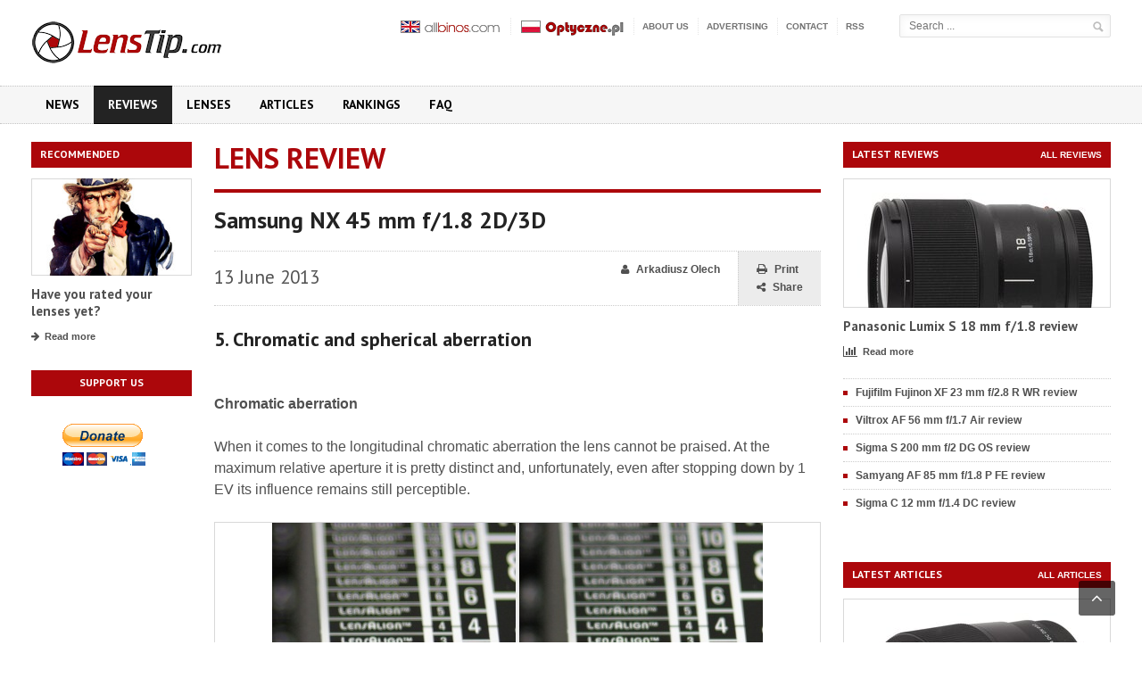

--- FILE ---
content_type: text/html; charset=ISO-8859-2
request_url: https://www.lenstip.com/373.5-Lens_review-Samsung_NX_45_mm_f_1.8_2D_3D_Chromatic_and_spherical_aberration.html
body_size: 55949
content:





  
<!DOCTYPE html>
<html xmlns="http://www.w3.org/1999/xhtml" lang="pl-PL">
<head>
	<meta name="keywords" content="lens, lenses, camera, cameras, digital, digital camera, digital cameras, digicam, camera review, lens review, camera reviews, lens reviews, photography, digital photography, dSLR, digital SLR, prime lens, prime lenses, telephoto, telephoto lens, wide-angle lens, macro, macro lens, macro lenses, zoom lens, zoom lenses, zoom, fisheye, fisheye lenses, auto focus, manual focus, standard zoom, Canon, EOS, Nikon, Olympus, Minolta, Pentax">
	<meta name="description" content="Best digital cameras and lens reviews. If you are looking for the information about digital cameras and lenses you are in a right place. We have many professional tests of digital photography equipment. ">
	<meta http-equiv="Content-Type" content="text/html; charset=iso-8859-2" />

<title>Samsung NX 45 mm f/1.8 2D/3D review - Chromatic and spherical aberration - LensTip.com</title>
     <!-- Favicon -->
        <link rel="shortcut icon" href="/images/favicon.ico" type="image/x-icon" />
      
      <!-- CSS -->
        <link rel='stylesheet' href='share/font/fontello/css/fontello.css' type='text/css' media='all' />
        <link rel='stylesheet' href='share/styles.css' type='text/css' media='all' />
        
	<link rel='stylesheet' id='google-fonts-2-css'  href='https://fonts.googleapis.com/css?family=PT+Sans:400,700&subset=latin,latin-ext' type='text/css' media='all' /> 
	<link rel='stylesheet' id='style-css'  href='css_new/style.css' type='text/css' media='all' />
        <link rel='stylesheet' id='reset-css'  href='css_new/reset.css?ver=3.7.1' type='text/css' media='all' />
        <link rel='stylesheet' id='main-stylesheet-css'  href='css_new/main-stylesheet.css' type='text/css' media='all' />
        <link rel='stylesheet' id='shortcodes-css'  href='css_new/shortcode.css' type='text/css' media='all' />
        <link rel='stylesheet' id='lightbox-css'  href='css_new/lightbox.css' type='text/css' media='all' />
        <link rel='stylesheet' id='fonts-css'  href='css_new/fonts.css' type='text/css' media='all' />
        <link rel='stylesheet' id='dynamic-css-css'  href='css_new/dynamic.css' type='text/css' media='all' />        
        <link rel='stylesheet' href='css_new/font-awesome.css' type='text/css' media='all' />
        <!--[if IE 7]>
                <link rel="stylesheet" href="css_new/ie7.css" type="text/css">
        <![endif]-->
        <!--[if IE 8]>
                <link rel="stylesheet" href="css_new/ie8.css" type="text/css">
        <![endif]-->
      
        <!-- JS -->
        <script type='text/javascript'>
            /* <![CDATA[ */
            var ot = {"adminUrl": '/', "gallery_id": "", "galleryCat": "", "imageUrl": 'images/', "cssUrl": 'css_new/', "themeUrl": '/'};
            /* ]]> */
        </script>
        <script type='text/javascript' src='/js/jquery/jquery.js'></script>
        <script type='text/javascript' src='/js/jquery/jquery-migrate.min.js'></script>
        <script type='text/javascript'> 
            jQuery(document).ready(function () { 
                if ( jQuery.browser.mozilla ) {  
                    jQuery("head").append('<meta name="viewport" content="width=1220, initial-scale=no">'); 
                } 
            });
        </script> 
        <script type="text/javascript">
var xmlhttp;

function OptyczneAjax(wartosc_sel,cel)
{
var d = new Date();
var start = d.getTime();
//alert(start);
var wartosc = wartosc_sel;
var url=set_url(wartosc_sel,cel);
xmlhttp=null;
if (window.XMLHttpRequest)
  {// code for Firefox, Opera, IE7, etc.
  xmlhttp=new XMLHttpRequest();	
  }
else if (window.ActiveXObject)
  {// code for IE6, IE5
  xmlhttp=new ActiveXObject("Microsoft.XMLHTTP");
  }
if (xmlhttp!=null)
  {
  xmlhttp.onreadystatechange=state_Change;
  xmlhttp.open("GET",url,true);
  xmlhttp.send(null);
  }
else
  {
  alert("Your browser does not support XMLHTTP.");
  }
}

function state_Change()
{
var forma=document.getElementById('forma');
var out=document.getElementById('model');
if (xmlhttp.readyState==4)
  {// 4 = "loaded"
  if (xmlhttp.status==200)
    {// 200 = "OK"
	//alert(forma.innerHTML);
	//alert(xmlhttp.responseText);
    	out.innerHTML="'"+xmlhttp.responseText;
	out.outerHTML=out.outerHTML;
	//alert(out.innerHTML);    
}
  else
    {
    alert("Problem retrieving data:" + xmlhttp.statusText);
    }
  }
}


function set_url(wartosc_sel,cel)
{
var tokensid="7d883b992f21a1fd7c5632d89ef6e3a8c85555bee3f8591c1b1ca8edd79b6fa79f5d3c7a2526aac6"
var url="";

if (cel=="obiektyw")
{
var d = new Date();
var start = d.getTime();
var ptest="";
if (document.getElementById('przetest').checked) ptest="&przetest=1";
var prod=document.getElementById('producent').options[document.getElementById('producent').selectedIndex].value;
var typ=document.getElementById('typ').options[document.getElementById('typ').selectedIndex].value;
var moc=document.getElementById('moc').options[document.getElementById('moc').selectedIndex].value;
url="ajax.php?cel=obiektywy&producent="+prod+"&obiektyw="+wartosc_sel+"&typ="+typ+"&moc="+moc+"&typ_pola=model"+ptest+"&token="+start;
}

if (cel=="test_obiektyw")
{
var d = new Date();
var start = d.getTime();
var ptest="";
ptest="&przetest=1";
var prod=document.getElementById('producent').options[document.getElementById('producent').selectedIndex].value;
var typ=document.getElementById('typ').options[document.getElementById('typ').selectedIndex].value;
var moc=document.getElementById('moc').options[document.getElementById('moc').selectedIndex].value;
url="ajax.php?cel=test_obiektyw&producent="+prod+"&obiektyw="+wartosc_sel+"&typ="+typ+"&moc="+moc+"&typ_pola=model"+ptest+"&token="+start;
}



if (cel=="aparat")
{
var d = new Date();
var start = d.getTime();
var ptest="";
if (document.getElementById('przetest').checked) ptest="&przetest=1";
var prod=document.getElementById('producent').options[document.getElementById('producent').selectedIndex].value;
var pix=document.getElementById('pix').options[document.getElementById('pix').selectedIndex].value;
var zoom=document.getElementById('zoom').options[document.getElementById('zoom').selectedIndex].value;
var typ=document.getElementById('typ').options[document.getElementById('typ').selectedIndex].value;
url="ajax.php?cel=aparat&producent="+prod+"&aparat="+wartosc_sel+"&pix="+pix+"&zoom="+zoom+"&typ="+typ+"&typ_pola=model"+ptest+"&token="+start;
}

if (cel=="test_aparat")
{
var d = new Date();
var start = d.getTime();
var ptest="";
ptest="&przetest=1";
var prod=document.getElementById('producent').options[document.getElementById('producent').selectedIndex].value;
var pix=document.getElementById('pix').options[document.getElementById('pix').selectedIndex].value;
var zoom=document.getElementById('zoom').options[document.getElementById('zoom').selectedIndex].value;
var typ=document.getElementById('typ').options[document.getElementById('typ').selectedIndex].value;
url="ajax.php?cel=test_aparat&producent="+prod+"&aparat="+wartosc_sel+"&pix="+pix+"&zoom="+zoom+"&typ="+typ+"&typ_pola=model"+ptest+"&token="+start;
}



if (cel=="lornetka")
{
var d = new Date();
var start = d.getTime();
var ptest="";
if (document.getElementById('przetest').checked) ptest="&przetest=1";
var prod=document.getElementById('producent').options[document.getElementById('producent').selectedIndex].value;
var powiekszenie=document.getElementById('powiekszenie').options[document.getElementById('powiekszenie').selectedIndex].value;
var srednica=document.getElementById('srednica').options[document.getElementById('srednica').selectedIndex].value;
var pryzmat=document.getElementById('pryzmat').options[document.getElementById('pryzmat').selectedIndex].value;
url="ajax.php?cel=lornetka&producent="+prod+"&lornetka="+wartosc_sel+"&powiekszenie="+powiekszenie+"&srednica="+srednica+"&pryzmat="+pryzmat+"&typ_pola=model"+ptest+"&token="+start;
}

if (cel=="test_lornetka")
{
var d = new Date();
var start = d.getTime();
var ptest="";
ptest="&przetest=1";
var prod=document.getElementById('producent').options[document.getElementById('producent').selectedIndex].value;
var powiekszenie=document.getElementById('powiekszenie').options[document.getElementById('powiekszenie').selectedIndex].value;
var srednica=document.getElementById('srednica').options[document.getElementById('srednica').selectedIndex].value;
var pryzmat=document.getElementById('pryzmat').options[document.getElementById('pryzmat').selectedIndex].value;
url="ajax.php?cel=test_lornetka&producent="+prod+"&lornetka="+wartosc_sel+"&powiekszenie="+powiekszenie+"&srednica="+srednica+"&pryzmat="+pryzmat+"&typ_pola=model"+ptest+"&token="+start;
}
if(url!="") url+="&tokensid="+tokensid;

return url;
}

function g_ll()
{
var wyb="all";
//var wyb= document.getElementById('model').options[document.getElementById('model').selectedIndex].value;
return wyb;
}


function test_ap_go()
{
var tmodel=document.getElementById('model').options[document.getElementById('model').selectedIndex].value;
//alert(tmodel);
if(tmodel!='') 
{
	if(tmodel.match("test_ap")!=null) 
	{
		var tab=tmodel.split("test_ap");
		//alert(tab[1])
		window.location='index.html?test=aparat&test_ap='+tab[1];
	}
	if(tmodel.match("test_set")!=null) 
	{
		var tab=tmodel.split("test_set");
		//alert(tab[1])
		window.location='index.html?test=set&test_set='+tab[1];
	}
}
else return false;
}
function test_ob_go()
{
var tmodel=document.getElementById('model').options[document.getElementById('model').selectedIndex].value;
//alert(tmodel);
if(tmodel!='') 
{
	if(tmodel.match("test_ob")!=null) 
	{
		var tab=tmodel.split("test_ob");
		//alert(tab[1])
		window.location='index.html?test=obiektywu&test_ob='+tab[1];
	}
	if(tmodel.match("test_set")!=null) 
	{
		var tab=tmodel.split("test_set");
		//alert(tab[1])
		window.location='index.html?test=set&test_set='+tab[1];
	}
}
else return false;
}

</script>

        <script src="//ajax.googleapis.com/ajax/libs/jquery/2.1.4/jquery.min.js"></script>
	                                                                
   
        <!-- END head -->
    </head>

<body  class="wpb-js-composer js-comp-ver-3.6.13">


        <!-- BEGIN .boxed -->
        <div class="boxed">

            <!-- BEGIN .header -->
            <div class="header">
                
                <!-- BEGIN .header-middle -->
                <div class="header-middle">
                    <div class="wrapper">
                        
                        <div class="logo-image">
                            <h1>LensTip.com</h1>
                            <a href="https://www.lenstip.com" title="LensTip.com"><img src="images/logo.png" alt="LensTip.com" class="logo" /></a>
                        </div>
                        
                        <div class="right menu-search">
                        <script language="JavaScript">
function minimal(forma)
{
if(forma.s.value.length<3)
{
	alert("Phrase to search must be at least 3 characters!!!");
	return false;	
}
else
{
	return true;
}
}
</script> 

                            <form name="searchform" action="szukaj.html" method="POST">
				<input type="text" id="s" name="s" placeholder="Search ..." value="">
				<input type="hidden" name="qq" />
				<input type="submit" value="&nbsp;" class="search-button" onclick="return minimal(this.form)" onkeypress="return minimal(this.form)">
                            </form>
			</div>
                        
                        <ul class="ot-menu very-top-menu">
			    <li><a href="https://www.allbinos.com/"><img src="/images/allbinos.png" alt="AllBinos.com"/></a></li>
                            <li><a href="https://www.optyczne.pl/"><img src="/images/optyczne.png" alt="Optyczne.pl"/></a></li>
                            <li class="menu-item menu-item-type-post_type menu-item-object-page"><a href="about_us.html">About us</a></li>
                            <li class="menu-item menu-item-type-post_type menu-item-object-page"><a href="advertising.html">Advertising</a></li>
                            <li class="menu-item menu-item-type-post_type menu-item-object-page"><a href="contact.html">Contact</a></li>
                            <li class="menu-item menu-item-type-post_type menu-item-object-page"><a href="rss.xml">RSS</a></li>
                        </ul>
                        
                        
                         <!-- BEGIN .header-login -->
			<div class="header-login"> 
				<ul>
				                                </ul>						
				<div class="clear-float"></div>

			<!-- END .header-login -->
                        </div>
                    </div>
                    <!-- END .header-middle -->
                </div>

                <!-- BEGIN .header-menu -->
<div class="header-menu">
    <div class="wrapper">
        <ul class="menu main-menu" >
            <li id="menu-item-0" style="background:#000000; color:#000000;" class="menu-item menu-item-type-post_type menu-item-object-page current-menu-item page_item page-item-0 current_page_item "><a href="index.html">News</a></li>
            <li id="menu-item-1" style="background:#000000; color:#000000;" class="menu-item menu-item-type-post_type menu-item-object-page current-menu-item page_item page-item-1 current_page_item active"><a href="lenses_reviews.html">Reviews</a></li>
            <li id="menu-item-2" style="background:#000000; color:#000000;" class="menu-item menu-item-type-post_type menu-item-object-page current-menu-item page_item page-item-5 current_page_item "><a href="lenses.html" title="Lenses">Lenses</a></li>
            <li id="menu-item-3" style="background:#000000; color:#000000;" class="menu-item menu-item-type-post_type menu-item-object-page current-menu-item page_item page-item-2 current_page_item "><a href="articles.html">Articles</a></li>
	    <li id="menu-item-4" style="background:#000000; color:#000000;" class="menu-item menu-item-type-post_type menu-item-object-page current-menu-item page_item page-item-8 current_page_item "><a href="rankings.html" title="Rankings">Rankings</a></li>
	    <li id="menu-item-5" style="background:#000000; color:#000000;" class="menu-item menu-item-type-post_type menu-item-object-page current-menu-item page_item page-item-9 current_page_item "><a href="126.1-article-Frequently_asked_questions.html">FAQ</a></li>      
</ul>

        <div class="clear-float"></div>

    </div>
    <!-- END .header-menu -->
</div>                        



                <!-- END .header -->
            </div>
            
            <!-- BEGIN .content -->
            <div class="content">

                <!-- BEGIN .wrapper -->
                <div class="wrapper"><div class="double-billboard">
<div class="banner">
    <div class="banner-block">
        	 
    </div>    
</div>
</div>
<div class="main-content-right sidebar-left">

    <!-- BEGIN .main-nosplit -->
    <div class="main-nosplit">
                            
<div class="first panel">
            <h3>Recommended</h3>
            <div>                                    
                                    
                <!-- BEGIN .article-middle-block -->
                <div class="article-side-block">

                    <div class="article-photo">
                        <a href="http://www.lenstip.com/lenses.html">
                            <img class="setborder" title="Recommended" alt="Recommended" src="okno_image/5.jpg">
                        </a></div>

                    <div class="article-header">
                        <h2><a href="http://www.lenstip.com/lenses.html">Have you rated your lenses yet?</a></h2>
                    </div>

                    <div class="article-links"><a href="http://www.lenstip.com/lenses.html" class="article-icon-link"><i class="fa fa-fa fa-arrow-right"></i>Read more</a></div>
	      
                    <!-- END .article-middle-block -->
                </div>
            </div>
        </div>                     
                            
        <div class="panel">
            <div class="banner">
                <div class="banner-block">
				<h3>Support us</h3>
				<p><br />
				<form action="https://www.paypal.com/cgi-bin/webscr" method="post" target="_top">
<input type="hidden" name="cmd" value="_s-xclick">
<input type="hidden" name="encrypted" value="-----BEGIN [base64]/5idIHoYArkq0bhh5hX6dmnovaFLexVORMjdsR8Bjwuw21NrYX7AszrVQwFwZsYZbI/k3ZL5FbXRIsBjlDy4tkmrofc3HBmTZFVl/tKilfRDnAQjoJITo1oDxX/uBjFDJCL2Otj7Wa1Nx6NNKYCll9+7/lzELMAkGBSsOAwIaBQAwgawGCSqGSIb3DQEHATAUBggqhkiG9w0DBwQIAwuBN6dCo/[base64]/ETMS1ycjtkpkvjXZe9k+6CieLuLsPumsJ7QC1odNz3sJiCbs2wC0nLE0uLGaEtXynIgRqIddYCHx88pb5HTXv4SZeuv0Rqq4+axW9PLAAATU8w04qqjaSXgbGLP3NmohqM6bV9kZZwZLR/klDaQGo1u9uDb9lr4Yn+rBQIDAQABo4HuMIHrMB0GA1UdDgQWBBSWn3y7xm8XvVk/UtcKG+wQ1mSUazCBuwYDVR0jBIGzMIGwgBSWn3y7xm8XvVk/[base64]/zANBgkqhkiG9w0BAQUFAAOBgQCBXzpWmoBa5e9fo6ujionW1hUhPkOBakTr3YCDjbYfvJEiv/2P+IobhOGJr85+XHhN0v4gUkEDI8r2/rNk1m0GA8HKddvTjyGw/XqXa+LSTlDYkqI8OwR8GEYj4efEtcRpRYBxV8KxAW93YDWzFGvruKnnLbDAF6VR5w/[base64]/ozuo8iBNcwDQYJKoZIhvcNAQEBBQAEgYA82TB0wQC8JbYQHJ0D8K9rsEkDy6l2eGboL8JyBnlHli3cSSD0rWYWXD+QmuZ0+ZlT/cwuK9SVxTucmi7G66HC4x30jB1gPvnKFt1u0I+MPpxABQK/e3eewKYNf0buEr6qJD21lUiytVHTlzd4Ixc0JyT2yDM8fKZ7oALm/FwWqA==-----END PKCS7-----
">
<input type="image" src="https://www.paypalobjects.com/en_US/PL/i/btn/btn_donateCC_LG.gif" border="0" name="submit" alt="PayPal - The safer, easier way to pay online!">
<img alt="" border="0" src="https://www.paypalobjects.com/en_US/i/scr/pixel.gif" width="1" height="1">
</form><br /><br /></p>

                     
                </div>                
            </div>
        </div>
        
    <!-- END .main-nosplit -->
    </div>
<!-- END .main-sidebar-left -->
</div>                   
<!-- BEGIN .main-content-left -->
                    <div class="main-content-left  tests-list ">
                    
<div class="content-article-title">
                            <h2>Lens review</h2>
                        </div>
	<div class="main-article-content">
                            <h2 class="article-title">Samsung NX 45 mm f/1.8 2D/3D</h2>

                                             
                           
                            <!-- BEGIN .article-controls -->
                            <div class="article-controls">
                                <div class="date">
                                    <div class="calendar-date">13 June 2013</div>
                                </div>

                                <div class="right-side">
                                    <div class="colored">
                                        <a href="javascript:printArticle();" class="icon-link"><i class="fa fa-print"></i>Print</a>
                                        <a href="https://www.lenstip.com/373.5-Lens_review-Samsung_NX_45_mm_f_1.8_2D_3D_Chromatic_and_spherical_aberration.html#" class="icon-link popup"><i class="fa fa-share-alt"></i>Share</a>
                                    </div>

                                    <div>
                                        <span class="icon-link author-link"><i class="fa fa-user"></i>Arkadiusz&nbsp;Olech</span>																							
                                        
                                    </div>
                                </div>
                                    
                                <div class="clear-float"></div>

			    <!-- END .article-controls -->
                            </div>
		 <h2 class="article-title article-title-second">5. Chromatic and spherical aberration</h2>                   
                <div class="shortcode-content">           
     
      
<center></center>
      <br><b>Chromatic aberration</b><p>

When it comes to the longitudinal chromatic aberration the lens cannot be praised. At the maximum relative aperture it is pretty distinct and, unfortunately, even after stopping down by 1 EV its influence remains still perceptible.

<p><center>
<table class=tableramka>
<tr class=trramka>
<td class=tdramka><img alt="Samsung NX 45 mm f/1.8 2D/3D - Chromatic and spherical aberration" title="Samsung NX 45 mm f/1.8 2D/3D - Chromatic and spherical aberration" class=imgramka src=upload2/88579_sam45_ca.jpg width=550 height=386></td></tr></table></center><br><br><center><br><table style="background-color: rgb(240, 240, 240); margin-left: auto; margin-right: auto; ; text-align: left;" width="680" border="0" cellpadding="10" cellspacing="1">
<tr>
 <td>
<h2>Please Support Us</h2>
<p>If you enjoy our reviews and articles, and you want us to continue our work  please, support our website by donating through PayPal. The funds are going to be used for paying our editorial team, renting servers, and equipping our testing studio; only that way we will be able to continue providing you interesting content for free.
</p>
<p><center>
				<form action="https://www.paypal.com/cgi-bin/webscr" method="post" target="_top">
<input type="hidden" name="cmd" value="_s-xclick">
<input type="hidden" name="encrypted" value="-----BEGIN [base64]/5idIHoYArkq0bhh5hX6dmnovaFLexVORMjdsR8Bjwuw21NrYX7AszrVQwFwZsYZbI/k3ZL5FbXRIsBjlDy4tkmrofc3HBmTZFVl/tKilfRDnAQjoJITo1oDxX/uBjFDJCL2Otj7Wa1Nx6NNKYCll9+7/lzELMAkGBSsOAwIaBQAwgawGCSqGSIb3DQEHATAUBggqhkiG9w0DBwQIAwuBN6dCo/[base64]/ETMS1ycjtkpkvjXZe9k+6CieLuLsPumsJ7QC1odNz3sJiCbs2wC0nLE0uLGaEtXynIgRqIddYCHx88pb5HTXv4SZeuv0Rqq4+axW9PLAAATU8w04qqjaSXgbGLP3NmohqM6bV9kZZwZLR/klDaQGo1u9uDb9lr4Yn+rBQIDAQABo4HuMIHrMB0GA1UdDgQWBBSWn3y7xm8XvVk/UtcKG+wQ1mSUazCBuwYDVR0jBIGzMIGwgBSWn3y7xm8XvVk/[base64]/zANBgkqhkiG9w0BAQUFAAOBgQCBXzpWmoBa5e9fo6ujionW1hUhPkOBakTr3YCDjbYfvJEiv/2P+IobhOGJr85+XHhN0v4gUkEDI8r2/rNk1m0GA8HKddvTjyGw/XqXa+LSTlDYkqI8OwR8GEYj4efEtcRpRYBxV8KxAW93YDWzFGvruKnnLbDAF6VR5w/[base64]/ozuo8iBNcwDQYJKoZIhvcNAQEBBQAEgYA82TB0wQC8JbYQHJ0D8K9rsEkDy6l2eGboL8JyBnlHli3cSSD0rWYWXD+QmuZ0+ZlT/cwuK9SVxTucmi7G66HC4x30jB1gPvnKFt1u0I+MPpxABQK/e3eewKYNf0buEr6qJD21lUiytVHTlzd4Ixc0JyT2yDM8fKZ7oALm/FwWqA==-----END PKCS7-----
">
<input type="image" src="https://www.paypalobjects.com/en_US/PL/i/btn/btn_donateCC_LG.gif" border="0" name="submit" alt="PayPal - The safer, easier way to pay online!">
<img alt="" border="0" src="https://www.paypalobjects.com/en_US/i/scr/pixel.gif" width="1" height="1">
</form></center></p>
</p>
</td>
</tr></table>


<p><center><font size=1 color="#808080"> - - - - - - - - - - - - - - - - - advertisement - - - - - - - - - - - - - - - - - </font>
</center>

<!--/* OpenX Javascript Tag v2.8.10 */-->

<!--/*
  * The backup image section of this tag has been generated for use on a
  * non-SSL page. If this tag is to be placed on an SSL page, change the
  *   'http://ads.optyczne.pl/ads/www/delivery/...'
  * to
  *   'https://ads.optyczne.pl/ads/www/delivery/...'
  *
  * This noscript section of this tag only shows image banners. There
  * is no width or height in these banners, so if you want these tags to
  * allocate space for the ad before it shows, you will need to add this
  * information to the <img> tag.
  *
  * If you do not want to deal with the intricities of the noscript
  * section, delete the tag (from <noscript>... to </noscript>). On
  * average, the noscript tag is called from less than 1% of internet
  * users.
  */-->

<script type='text/javascript'><!--//<![CDATA[
   var m3_u = (location.protocol=='https:'?'https://ads.optyczne.pl/ads/www/delivery/ajs.php':'http://ads.optyczne.pl/ads/www/delivery/ajs.php');
   var m3_r = Math.floor(Math.random()*99999999999);
   if (!document.MAX_used) document.MAX_used = ',';
   document.write ("<scr"+"ipt type='text/javascript' src='"+m3_u);
   document.write ("?zoneid=47");
   document.write ('&cb=' + m3_r);
   if (document.MAX_used != ',') document.write ("&exclude=" + document.MAX_used);
   document.write (document.charset ? '&charset='+document.charset : (document.characterSet ? '&charset='+document.characterSet : ''));
   document.write ("&loc=" + escape(window.location));
   if (document.referrer) document.write ("&referer=" + escape(document.referrer));
   if (document.context) document.write ("&context=" + escape(document.context));
   if (document.mmm_fo) document.write ("&mmm_fo=1");
   document.write ("'><\/scr"+"ipt>");
//]]>--></script><noscript><a href='http://ads.optyczne.pl/ads/www/delivery/ck.php?n=ad8b5c40&cb=INSERT_RANDOM_NUMBER_HERE' target='_blank'><img src='http://ads.optyczne.pl/ads/www/delivery/avw.php?zoneid=47&cb=INSERT_RANDOM_NUMBER_HERE&n=ad8b5c40' border='0' alt='' /></a></noscript>



<br>
<font size=1 color="#808080">- - - - - - - - - - - - - - - - - - - - - - - - - - - - - - - - - - - - - - - - - - - - - - - -</font></center><br><p>

Luckily the lateral chromatic aberration results are much better &#8211; that aberration remains imperceptible at most apertures, never reaching medium levels. The graph below shows that it behaves in an interesting way.
Near the maximum relative aperture you get values of 0.04% which can be considered low. By f/2.8-f/5.6 the aberration remains negligible, reaching just 0.03%. Then it increases and gets near 0.05% but still it can be called low.

<p><center><img alt="Samsung NX 45 mm f/1.8 2D/3D - Chromatic and spherical aberration" title="Samsung NX 45 mm f/1.8 2D/3D - Chromatic and spherical aberration"  src=upload3/3867_aberracja_11.jpg width=494 height=331 ></center><br><p>

<br><b>Spherical aberration</b>

<p>
The Samsung 1.8/45 doesn&#8217;t correct the spherical aberration in a perfect way. You can notice it looking at the first photo in this chapter, where a slight shift of the depth of field is visible, and also consulting defocused images of light points. The image in front of the focus shows a dark centre surrounded by a lighter rim and behind the focus the situation is reverse.

<p><center><img alt="Samsung NX 45 mm f/1.8 2D/3D - Chromatic and spherical aberration" title="Samsung NX 45 mm f/1.8 2D/3D - Chromatic and spherical aberration"  src=upload3/3868_sam45_sfer.jpg width=550 height=273 ></center>      </b>
      </center>
     </p>
          
                    
                            <!-- END .shortcode-content -->
                            </div>
                            
			<!-- END .main-article-content -->
			</div>
                        

              


<!--		    <div class="content-article-title">
                            <h2>Spis treści</h2>
                        </div>-->
                        
                   <br><br><div class="page-pager chapter-pager">
      <a class="prev page-numbers" href="373.4-Lens_review-Samsung_NX_45_mm_f_1.8_2D_3D_Image_resolution.html" title="Samsung NX 45 mm f/1.8 2D/3D - Image resolution"><i class="fa fa-angle-left"></i>Previous chapter</a>
	        <a class="next page-numbers" href="373.6-Lens_review-Samsung_NX_45_mm_f_1.8_2D_3D_Distortion.html" title="Samsung NX 45 mm f/1.8 2D/3D - Distortion">Next chapter<i class="fa fa-angle-right"></i></a>	</div>
      
		<div class="related-block clearfix">
	<div class="banner">
             <div class="banner-info">
              
	     </div>                
        </div>  
        
	<ul class="article-array">
	
	<li><a href="373.1-Lens_review-Samsung_NX_45_mm_f_1.8_2D_3D_Introduction.html"  title="Samsung NX 45 mm f/1.8 2D/3D - Introduction">1. Introduction</a></li><li><a href="373.2-Lens_review-Samsung_NX_45_mm_f_1.8_2D_3D_Pictures_and_parameters.html"  title="Samsung NX 45 mm f/1.8 2D/3D - Pictures and parameters">2. Pictures and parameters</a></li><li><a href="373.3-Lens_review-Samsung_NX_45_mm_f_1.8_2D_3D_Build_quality.html"  title="Samsung NX 45 mm f/1.8 2D/3D - Build quality">3. Build quality</a></li><li><a href="373.4-Lens_review-Samsung_NX_45_mm_f_1.8_2D_3D_Image_resolution.html"  title="Samsung NX 45 mm f/1.8 2D/3D - Image resolution">4. Image resolution</a></li><li class="selected"><a href="373.5-Lens_review-Samsung_NX_45_mm_f_1.8_2D_3D_Chromatic_and_spherical_aberration.html"  title="Samsung NX 45 mm f/1.8 2D/3D - Chromatic and spherical aberration">5. Chromatic and spherical aberration</a></li><li><a href="373.6-Lens_review-Samsung_NX_45_mm_f_1.8_2D_3D_Distortion.html"  title="Samsung NX 45 mm f/1.8 2D/3D - Distortion">6. Distortion</a></li><li><a href="373.7-Lens_review-Samsung_NX_45_mm_f_1.8_2D_3D_Coma__astigmatism_and_bokeh.html"  title="Samsung NX 45 mm f/1.8 2D/3D - Coma, astigmatism and bokeh">7. Coma, astigmatism and bokeh</a></li><li><a href="373.8-Lens_review-Samsung_NX_45_mm_f_1.8_2D_3D_Vignetting.html"  title="Samsung NX 45 mm f/1.8 2D/3D - Vignetting">8. Vignetting</a></li><li><a href="373.9-Lens_review-Samsung_NX_45_mm_f_1.8_2D_3D_Ghosting_and_flares.html"  title="Samsung NX 45 mm f/1.8 2D/3D - Ghosting and flares">9. Ghosting and flares</a></li><li><a href="373.10-Lens_review-Samsung_NX_45_mm_f_1.8_2D_3D_Autofocus.html"  title="Samsung NX 45 mm f/1.8 2D/3D - Autofocus">10. Autofocus</a></li><li><a href="373.11-Lens_review-Samsung_NX_45_mm_f_1.8_2D_3D_Summary.html"  title="Samsung NX 45 mm f/1.8 2D/3D - Summary">11. Summary</a></li><li><a href="373.12-Lens_review-Samsung_NX_45_mm_f_1.8_2D_3D_Sample_shots.html"  title="Samsung NX 45 mm f/1.8 2D/3D - Sample shots">12. Sample shots</a></li> 	</ul>     
    </div>
    

    
                        <!-- END .main-content-left -->
                    </div>
            <!-- BEGIN .main-content-right.sidebar-right -->
<div class="main-content-right sidebar-right">

    <!-- BEGIN .main-nosplit -->
    <div class="main-nosplit">
        
        
        <div class="panel">
            <h3>Latest reviews</h3>		
            <div>
                <div class="top-right">
                    <a href="https://www.lenstip.com/lenses_reviews.html">All reviews</a>
		</div>

	  <!-- BEGIN .article-middle-block -->
		<div class="article-side-block">
                    <div class="article-photo">
			
                        <a href="https://www.lenstip.com/714.1-Lens_review-Panasonic_Lumix_S_18_mm_f_1.8_review.html"><img src="aparaty_image/menu_13895_panS18_1.jpg" class="setborder" alt="Panasonic Lumix S 18 mm f/1.8 review" title="Panasonic Lumix S 18 mm f/1.8 review" /></a>
			
                    </div> 
				
                    <div class="article-header">
                        <h2><a href="https://www.lenstip.com/714.1-Lens_review-Panasonic_Lumix_S_18_mm_f_1.8_review.html">Panasonic Lumix S 18 mm f/1.8 review</a></h2>
                    </div>
                    <div class="article-links">
			<a href="https://www.lenstip.com/714.1-Lens_review-Panasonic_Lumix_S_18_mm_f_1.8_review.html" class="article-icon-link"><i class="fa fa-bar-chart-o"></i>Read more</a>
                    </div>
		
                <!-- END .article-middle-block -->
		</div>
                
                <ul class="article-array content-category">
	  <li>
		<a href="https://www.lenstip.com/713.1-Lens_review-Fujifilm_Fujinon_XF_23_mm_f_2.8_R_WR_review.html" class="article-icon-link">Fujifilm Fujinon XF 23 mm f/2.8 R WR review</a>
              </li><li>
		<a href="https://www.lenstip.com/712.1-Lens_review-Viltrox_AF_56_mm_f_1.7_Air_review.html" class="article-icon-link">Viltrox AF 56 mm f/1.7 Air review</a>
              </li><li>
		<a href="https://www.lenstip.com/711.1-Lens_review-Sigma_S_200_mm_f_2_DG_OS_review.html" class="article-icon-link">Sigma S 200 mm f/2 DG OS review</a>
              </li><li>
		<a href="https://www.lenstip.com/710.1-Lens_review-Samyang_AF_85_mm_f_1.8_P_FE_review.html" class="article-icon-link">Samyang AF 85 mm f/1.8 P FE review</a>
              </li><li>
		<a href="https://www.lenstip.com/709.1-Lens_review-Sigma_C_12_mm_f_1.4_DC_review.html" class="article-icon-link">Sigma C 12 mm f/1.4 DC review</a>
              </li>	      </ul>
            </div>	
	</div>        
        
        
        <div class="panel">
            <div class="banner">
                <div class="banner-block">
				
                     
                </div>                
            </div>
        </div>
        
         <div class="panel">
            <h3>Latest articles</h3>		
            <div>
                <div class="top-right">
                    <a href="https://www.lenstip.com/articles.html">All articles</a>
		</div>
 <!-- BEGIN .article-middle-block -->
		<div class="article-side-block">
                    <div class="article-photo">
                        <a href="https://www.lenstip.com/161.1-article-Sigma_C_23_mm_f_1.4_DC_DN_&#8211;_first_impressions_and_sample_images.html">
                            <img src="upload2/menu_277255_sig23news.jpg" class="setborder" alt="Sigma C 23 mm f/1.4 DC DN &#8211; first impressions and sample images" title="Sigma C 23 mm f/1.4 DC DN &#8211; first impressions and sample images" />
                        </a>
                    </div> 
				
                    <div class="article-header">
                        <h2><a href="https://www.lenstip.com/161.1-article-Sigma_C_23_mm_f_1.4_DC_DN_&#8211;_first_impressions_and_sample_images.html">Sigma C 23 mm f/1.4 DC DN &#8211; first impressions and sample images</a></h2>
                    </div>
                    <div class="article-links">
			
			<a href="https://www.lenstip.com/161.1-article-Sigma_C_23_mm_f_1.4_DC_DN_&#8211;_first_impressions_and_sample_images.html" class="article-icon-link"><i class="fa fa-arrow-right"></i>Read article</a>
                    </div>
		
                <!-- END .article-middle-block -->
		</div>
                
                <ul class="article-array content-category">
		    <li>
			<a href="https://www.lenstip.com/162.1-article-Sigma_C_17_mm_f_4_DG_DN_&#8211;_first_impressions_and_sample_images.html">Sigma C 17 mm f/4 DG DN &#8211; first impressions and sample images</a>
			
                    </li>
	
		    <li>
			<a href="https://www.lenstip.com/163.1-article-Sigma_C_50_mm_f_2_DG_DN_&#8211;_first_impressions_and_sample_images.html">Sigma C 50 mm f/2 DG DN &#8211; first impressions and sample images</a>
			
                    </li>
	
		    <li>
			<a href="https://www.lenstip.com/160.1-article-Sigma_A_50_mm_f_1.4_DG_DN_&#8211;_first_impressions_and_sample_shots.html">Sigma A 50 mm f/1.4 DG DN &#8211; first impressions and sample shots</a>
			
                    </li>
	
		    <li>
			<a href="https://www.lenstip.com/159.1-article-Sigma_S_60-600_mm_f_4.5-6.3_DG_DN_OS_&#8211;_first_impressions.html">Sigma S 60-600 mm f/4.5-6.3 DG DN OS &#8211; first impressions</a>
			
                    </li>
	
		    <li>
			<a href="https://www.lenstip.com/157.1-article-Sigma_A_20_mm_f_1.4_DG_DN_&#8211;_first_impressions_and_sample_images.html">Sigma A 20 mm f/1.4 DG DN &#8211; first impressions and sample images</a>
			
                    </li>
	                </ul>

            </div>	
	</div>

        <div class="panel">
            <div class="banner">
                <div class="banner-block">
	
                     
                </div>                
            </div>
        </div>	

    <!-- END .main-nosplit -->
    </div>
    
     <!-- BEGIN .main-content-split -->
     <div class="main-content-split">
         
            <!-- BEGIN .main-split-left -->
            <div class="main-split-left">
                                
            <!-- END .main-split-left -->
            </div>
            
            <!-- BEGIN .main-split-left -->
            <div class="main-split-right">
                
                 
                
            <!-- END .main-split-right -->
            </div>         
     
    <!-- END .main-content-split -->
    </div>
     
    <!-- BEGIN .main-nosplit -->
    <div class="main-nosplit">       
        
        <div class="widget-4 panel">
            <h3>Most read</h3>
            <div>
                <ul class="article-array content-category">
<li>
                      <a href="https://www.lenstip.com/714.1-Lens_review-Panasonic_Lumix_S_18_mm_f_1.8.html">Review Panasonic Lumix S 18 mm f/1.8</a>
                      
                </li>
	  <li>
                      <a href="https://www.lenstip.com/713.1-Lens_review-Fujifilm_Fujinon_XF_23_mm_f_2.8_R_WR.html">Review Fujifilm Fujinon XF 23 mm f/2.8 R WR</a>
                      
                </li>
	  <li>
                      <a href="https://www.lenstip.com/115.1-article-Polarizing_filters_test.html">Polarizing filters test</a>
                      
                </li>
	  <li>
                      <a href="https://www.lenstip.com/701.1-Lens_review-Sigma_A_17-40_mm_f_1.8_DC.html">Review Sigma A 17-40 mm f/1.8 DC</a>
                      
                </li>
	  <li>
                      <a href="https://www.lenstip.com/712.1-Lens_review-Viltrox_AF_56_mm_f_1.7_Air.html">Review Viltrox AF 56 mm f/1.7 Air</a>
                      
                </li>
	  <li>
                      <a href="https://www.lenstip.com/113.1-article-UV_filters_test.html">UV filters test</a>
                      
                </li>
	  <li>
                      <a href="https://www.lenstip.com/709.1-Lens_review-Sigma_C_12_mm_f_1.4_DC.html">Review Sigma C 12 mm f/1.4 DC</a>
                      
                </li>
	  <li>
                      <a href="https://www.lenstip.com/708.1-Lens_review-Viltrox_AF_35_mm_f_1.7_Air.html">Review Viltrox AF 35 mm f/1.7 Air</a>
                      
                </li>
	           
                        </ul>

                    </div>	
                </div>       <div class="panel">
               <h3>Latest owners opinions</h3>		
               <div>

	  <div class="article-side-block">
                       <div class="article-photo">
                           <a href="https://www.lenstip.com/1171-Sigma_C_18-200_mm_f_3.5-6.3_DC_Macro_OS_HSM-lens_specifications.html">
                               <img src="/aparaty_image/menu_9434_sig18-200_1.jpg" class="setborder" alt="Sigma C 18-200 mm f/3.5-6.3 DC Macro OS HSM" title="Sigma C 18-200 mm f/3.5-6.3 DC Macro OS HSM" />
                           </a>
                       </div> 

                       <div class="article-header">
                           <h2><a href="https://www.lenstip.com/1171-Sigma_C_18-200_mm_f_3.5-6.3_DC_Macro_OS_HSM-lens_specifications.html">Sigma C 18-200 mm f/3.5-6.3 DC Macro OS HSM</a></h2>
                       </div>
                       <div class="article-content">
                           <div class="article-rating">
				<!-- BEGIN stars background -->
                                <i class="fa fa-star"></i>
                                <i class="fa fa-star"></i>
				<i class="fa fa-star"></i>
				<i class="fa fa-star"></i>
				<i class="fa fa-star"></i>
                                <!-- END stars background -->
                                
                                <div class="rating-fill"><i class="fa fa-star"></i><i class="fa fa-star"></i><i class="fa fa-star"></i><i class="fa fa-star"></i><i class="fa fa-star-half"></i>
                                </div>
                            </div>
                       </div>
                       <div class="article-links">
                           <a href="https://www.lenstip.com/1171-Sigma_C_18-200_mm_f_3.5-6.3_DC_Macro_OS_HSM-lens_specifications.html#oceny" class="article-icon-link">
                               <i class="fa fa-comment"></i>Owners opinions: 1
                           </a>
                           <a href="https://www.lenstip.com/1171-Sigma_C_18-200_mm_f_3.5-6.3_DC_Macro_OS_HSM-lens_specifications.html" class="article-icon-link"><i class="fa fa-file-text-o"></i>Specifications</a>
                       </div>

                   <!-- END .article-middle-block -->
                   </div>

                   <ul class="article-array content-category">
	  
	  <li>
                           <a href="https://www.lenstip.com/304-Pentax_smc_FA_100-300_mm_f_4.7-5.8-lens_specifications.html">Pentax smc FA 100-300 mm f/4.7-5.8</a><br />
                           
                           <div class="article-rating">
				<!-- BEGIN stars background -->
                                <i class="fa fa-star"></i>
                                <i class="fa fa-star"></i>
				<i class="fa fa-star"></i>
				<i class="fa fa-star"></i>
				<i class="fa fa-star"></i>
                                <!-- END stars background -->
                                
                                <div class="rating-fill"><i class="fa fa-star"></i><i class="fa fa-star"></i><i class="fa fa-star"></i><i class="fa fa-star"></i>
                                </div>
                            </div>
                           <a href="https://www.lenstip.com/304-Pentax_smc_FA_100-300_mm_f_4.7-5.8-lens_specifications.html#oceny" class="comment-icon"><i class="fa fa-comment"></i>9</a>
                       </li>
	  
	  <li>
                           <a href="https://www.lenstip.com/1862-7Artisans_50_mm_f_0.95-lens_specifications.html">7Artisans 50 mm f/0.95</a><br />
                           
                           <div class="article-rating">
				<!-- BEGIN stars background -->
                                <i class="fa fa-star"></i>
                                <i class="fa fa-star"></i>
				<i class="fa fa-star"></i>
				<i class="fa fa-star"></i>
				<i class="fa fa-star"></i>
                                <!-- END stars background -->
                                
                                <div class="rating-fill"><i class="fa fa-star"></i><i class="fa fa-star"></i><i class="fa fa-star"></i><i class="fa fa-star"></i><i class="fa fa-star"></i>
                                </div>
                            </div>
                           <a href="https://www.lenstip.com/1862-7Artisans_50_mm_f_0.95-lens_specifications.html#oceny" class="comment-icon"><i class="fa fa-comment"></i>1</a>
                       </li>
	  
	  <li>
                           <a href="https://www.lenstip.com/298-Pentax_smc_FA_28-80_mm_f_3.5-5.6-lens_specifications.html">Pentax smc FA 28-80 mm f/3.5-5.6</a><br />
                           
                           <div class="article-rating">
				<!-- BEGIN stars background -->
                                <i class="fa fa-star"></i>
                                <i class="fa fa-star"></i>
				<i class="fa fa-star"></i>
				<i class="fa fa-star"></i>
				<i class="fa fa-star"></i>
                                <!-- END stars background -->
                                
                                <div class="rating-fill"><i class="fa fa-star"></i><i class="fa fa-star"></i><i class="fa fa-star"></i><i class="fa fa-star"></i>
                                </div>
                            </div>
                           <a href="https://www.lenstip.com/298-Pentax_smc_FA_28-80_mm_f_3.5-5.6-lens_specifications.html#oceny" class="comment-icon"><i class="fa fa-comment"></i>4</a>
                       </li>
	  
	  <li>
                           <a href="https://www.lenstip.com/1102-Tokina_AT-X_PRO_FX_SD_70-200_f_4_VCM-S-lens_specifications.html">Tokina AT-X PRO FX SD 70-200 f/4 VCM-S</a><br />
                           
                           <div class="article-rating">
				<!-- BEGIN stars background -->
                                <i class="fa fa-star"></i>
                                <i class="fa fa-star"></i>
				<i class="fa fa-star"></i>
				<i class="fa fa-star"></i>
				<i class="fa fa-star"></i>
                                <!-- END stars background -->
                                
                                <div class="rating-fill"><i class="fa fa-star"></i><i class="fa fa-star"></i><i class="fa fa-star"></i><i class="fa fa-star"></i><i class="fa fa-star"></i>
                                </div>
                            </div>
                           <a href="https://www.lenstip.com/1102-Tokina_AT-X_PRO_FX_SD_70-200_f_4_VCM-S-lens_specifications.html#oceny" class="comment-icon"><i class="fa fa-comment"></i>1</a>
                       </li>
	  
	  <li>
                           <a href="https://www.lenstip.com/1749-Viltrox_AF_56_mm_f_1.4_XF-lens_specifications.html">Viltrox AF 56 mm f/1.4 XF</a><br />
                           
                           <div class="article-rating">
				<!-- BEGIN stars background -->
                                <i class="fa fa-star"></i>
                                <i class="fa fa-star"></i>
				<i class="fa fa-star"></i>
				<i class="fa fa-star"></i>
				<i class="fa fa-star"></i>
                                <!-- END stars background -->
                                
                                <div class="rating-fill"><i class="fa fa-star"></i><i class="fa fa-star"></i><i class="fa fa-star"></i><i class="fa fa-star"></i><i class="fa fa-star-half"></i>
                                </div>
                            </div>
                           <a href="https://www.lenstip.com/1749-Viltrox_AF_56_mm_f_1.4_XF-lens_specifications.html#oceny" class="comment-icon"><i class="fa fa-comment"></i>5</a>
                       </li>
	  
	  <li>
                           <a href="https://www.lenstip.com/2247-Viltrox_AF_15_mm_f_1.7_Air-lens_specifications.html">Viltrox AF 15 mm f/1.7 Air</a><br />
                           
                           <div class="article-rating">
				<!-- BEGIN stars background -->
                                <i class="fa fa-star"></i>
                                <i class="fa fa-star"></i>
				<i class="fa fa-star"></i>
				<i class="fa fa-star"></i>
				<i class="fa fa-star"></i>
                                <!-- END stars background -->
                                
                                <div class="rating-fill"><i class="fa fa-star"></i><i class="fa fa-star"></i><i class="fa fa-star"></i><i class="fa fa-star"></i><i class="fa fa-star-half"></i>
                                </div>
                            </div>
                           <a href="https://www.lenstip.com/2247-Viltrox_AF_15_mm_f_1.7_Air-lens_specifications.html#oceny" class="comment-icon"><i class="fa fa-comment"></i>2</a>
                       </li>
	  
	  <li>
                           <a href="https://www.lenstip.com/2122-Viltrox_AF_56_mm_f_1.7_Air-lens_specifications.html">Viltrox AF 56 mm f/1.7 Air</a><br />
                           
                           <div class="article-rating">
				<!-- BEGIN stars background -->
                                <i class="fa fa-star"></i>
                                <i class="fa fa-star"></i>
				<i class="fa fa-star"></i>
				<i class="fa fa-star"></i>
				<i class="fa fa-star"></i>
                                <!-- END stars background -->
                                
                                <div class="rating-fill"><i class="fa fa-star"></i><i class="fa fa-star"></i><i class="fa fa-star"></i><i class="fa fa-star"></i><i class="fa fa-star-half"></i>
                                </div>
                            </div>
                           <a href="https://www.lenstip.com/2122-Viltrox_AF_56_mm_f_1.7_Air-lens_specifications.html#oceny" class="comment-icon"><i class="fa fa-comment"></i>3</a>
                       </li>
	     </ul>

               </div>	
           </div>     
        
         
    <!-- END .main-nosplit -->
    </div>
     
     
<!-- END .main-content-right -->
</div>                    <div class="clear-float"></div>

                <!-- END .wrapper -->
                </div>

            <!-- END .content -->
            </div>	

            <!-- BEGIN .footer -->
            <div class="footer">

                <!-- BEGIN .wrapper -->
                <div class="wrapper">

                    <!-- BEGIN .footer-content -->
                    <div class="footer-content">
                        <div class="footer-menu">
                            <ul>
			      <li class="menu-item menu-item-type-taxonomy menu-item-object-post_tag"><a href="Main_page" title="News">News</a></li>
				<li class="menu-item menu-item-type-taxonomy menu-item-object-post_tag"><a href="lenses_reviews.html" title="Lenses reviews">Reviews</a></li>
				<li class="menu-item menu-item-type-taxonomy menu-item-object-post_tag"><a href="lenses.html" title="Lenses">Lenses</a></li>
				<li class="menu-item menu-item-type-taxonomy menu-item-object-post_tag"><a href="articles.html" title="Articles">Articles</a></li>
				<li class="menu-item menu-item-type-taxonomy menu-item-object-post_tag"><a href="rankings.html" title="Rankings">Rankings</a></li>
				<li class="menu-item menu-item-type-taxonomy menu-item-object-post_tag"><a href="126.1-article-Frequently_asked_questions.html" title="FAQ">FAQ</a></li>
				
                            </ul>							
                        </div>


                        <div class="copyrights">
                            <span class="left"> Copyrights &copy;2006-2026 <b><a href="http://www.co-net.pl/" target="_blank">CO-NET Robert Olech</a></b>.<br /></span>
                                                         Strona wygenerowana w 0.077 sek.
                        </div>

                        <div class="paragraph clearfix">
                           This site is not responsible for any damage that the information on this site may cause to your system.
	It is illegal to copy or redistribute any information found on this site in any way without the expressed written consent of CO-NET Robert Olech<br/>
	Wydawc  LensTip.com jest firma CO-NET Robert Olech. Adres wydawcy oraz redakcji: ul.  wirki i Wigury 11/34 83-000 Pruszcz Gda ski<br />
	<br />The LensTip.com website uses cookies which are saved on your computer. We employ that technology for functional, statistical and marketing reasons. Cookies allow us to monitor the users' actions on a given page, target the marketing content with a greater accuracy and generally make the interaction between the website and our Visitors easier and faster e.g. by allowing you to log in automatically. Cookies can also be used by our advertisers and the Google Analytics tool which gathers statistical data. If you visit Optyczne.pl and your browser accepts the cookies we assume that you agree with our policy and have nothing against saving them in the memory of your device. If you find it too intrusive you can always change the settings to block cookies. Go <a href="http://ciasteczka.zjekoza.pl/howto.html">here</a> to find out how to set up your browser in order to accept or block cookies and more.	
	
                        </div>

                        <div class="clear-float"></div>

                    <!-- END .footer-content -->
                    </div>


                <!-- END .wrapper -->
                </div>

            <!-- END .footer -->
            </div>

        <!-- END .boxed -->
        </div>
       

        <script type='text/javascript' src='/js/jquery/ui/jquery.ui.effect.min.js'></script>
        <script type='text/javascript' src='/js/jquery/jquery.cookie.js'></script>
        <script type='text/javascript' src='/js/jquery/jquery.floating_popup.1.3.min.js'></script>
        <script type='text/javascript' src='/js/scripts.js'></script>
        <script type='text/javascript' src='/js/masonry.pkgd.js'></script>
        <script type='text/javascript' src='/js/jquery/jquery.isotope.min.js'></script>
        <script type='text/javascript' src='/js/lightbox-2.6.min.js'></script>
        <script type='text/javascript' src='/js/jquery/jquery.infinitescroll.min.js'></script>
        <script type='text/javascript' src='/js/jquery/jquery.event.move.js'></script>
        <script type='text/javascript' src='/js/jquery/jquery.event.swipe.js'></script>
        <!--<script type='text/javascript' src='/js/ot_gallery.js'></script>-->
        <script type='text/javascript' src='/js/script.js'></script>
        <script type='text/javascript' src='/js/addcomment.js'></script>
            <script type="text/javascript">
var trap_active = true;
</script>
<script type="text/javascript" src="adsense.js"></script>


<a class="backtopbutton" href="#top" style="display: block;">
  <span class="icon-text">
    <i class="fa fa-angle-up"></i>
  </span>
</a>
<script type='text/javascript' src='/share/jQuery-BEShare.min.js'></script>
        <script>
	    jQuery('.popup').BEShare({
            'type': 'popup',
            'targets': ['Facebook', 'Twitter', 'LinkedIn', 'Google+'],
            'class': 'popup-share',
            'prefix': 'icon-',
            'onShare': null
            });
	</script>
        
    <!-- END body -->
    </body>
    <!-- END html -->
</html> 




--- FILE ---
content_type: text/html; charset=utf-8
request_url: https://www.google.com/recaptcha/api2/aframe
body_size: 268
content:
<!DOCTYPE HTML><html><head><meta http-equiv="content-type" content="text/html; charset=UTF-8"></head><body><script nonce="1XGpt4A-IXrKV_Vc-IExOA">/** Anti-fraud and anti-abuse applications only. See google.com/recaptcha */ try{var clients={'sodar':'https://pagead2.googlesyndication.com/pagead/sodar?'};window.addEventListener("message",function(a){try{if(a.source===window.parent){var b=JSON.parse(a.data);var c=clients[b['id']];if(c){var d=document.createElement('img');d.src=c+b['params']+'&rc='+(localStorage.getItem("rc::a")?sessionStorage.getItem("rc::b"):"");window.document.body.appendChild(d);sessionStorage.setItem("rc::e",parseInt(sessionStorage.getItem("rc::e")||0)+1);localStorage.setItem("rc::h",'1767696680705');}}}catch(b){}});window.parent.postMessage("_grecaptcha_ready", "*");}catch(b){}</script></body></html>

--- FILE ---
content_type: text/css
request_url: https://www.lenstip.com/share/font/fontello/css/fontello.css
body_size: 2053
content:
@font-face {
  font-family: 'fontello';
  src: url('../font/fontello.eot?9606839');
  src: url('../font/fontello.eot?9606839#iefix') format('embedded-opentype'),
       url('../font/fontello.woff?9606839') format('woff'),
       url('../font/fontello.ttf?9606839') format('truetype'),
       url('../font/fontello.svg?9606839#fontello') format('svg');
  font-weight: normal;
  font-style: normal;
}
/* Chrome hack: SVG is rendered more smooth in Windozze. 100% magic, uncomment if you need it. */
/* Note, that will break hinting! In other OS-es font will be not as sharp as it could be */
/*
@media screen and (-webkit-min-device-pixel-ratio:0) {
  @font-face {
    font-family: 'fontello';
    src: url('../font/fontello.svg?9606839#fontello') format('svg');
  }
}
*/
 
 [class^="icon-"]:before, [class*=" icon-"]:before {
  font-family: "fontello";
  font-style: normal;
  font-weight: normal;
  speak: none;
 
  display: inline-block;
  text-decoration: inherit;
  width: 1em;
  margin-right: .2em;
  text-align: center;
  /* opacity: .8; */
 
  /* For safety - reset parent styles, that can break glyph codes*/
  font-variant: normal;
  text-transform: none;
 
  /* fix buttons height, for twitter bootstrap */
  line-height: 1em;
 
  /* Animation center compensation - margins should be symmetric */
  /* remove if not needed */
  margin-left: .2em;
 
  /* you can be more comfortable with increased icons size */
  /* font-size: 120%; */
 
  /* Font smoothing. That was taken from TWBS */
  -webkit-font-smoothing: antialiased;
  -moz-osx-font-smoothing: grayscale;
 
  /* Uncomment for 3D effect */
  /* text-shadow: 1px 1px 1px rgba(127, 127, 127, 0.3); */
}
 
.icon-facebook:before { content: '\e800'; } /* 'î ' */
.icon-googleplus:before { content: '\e801'; } /* 'î ' */
.icon-twitter:before { content: '\e802'; } /* 'î ' */
.icon-email:before { content: '\e803'; } /* 'î ' */
.icon-print:before { content: '\e804'; } /* 'î ' */
.icon-share:before { content: '\e805'; } /* 'î ' */
.icon-linkedin:before { content: '\e806'; } /* 'î ' */

--- FILE ---
content_type: text/css
request_url: https://www.lenstip.com/css_new/main-stylesheet.css
body_size: 122786
content:
@charset UTF-8;
@import url(https://fonts.googleapis.com/css?family=PT+Sans:400,700&subset=latin,latin-ext);


/* Style Index * /

#0 Reset
#1 Layout Structure
#2 Main header
#3 Main menu
#4 Content styling
#5 Comments
#6 Photo gallery
#7 Portfolio gallery
#8 Sidebar styling
#9 Footer


/* #0 Reset */


@font-face {
    font-family: 'entypo';
    src: url('../fonticons/entypo.svg#entypo') format('svg');
    src: url('../fonticons/entypo.eot?#iefix') format('embedded-opentype'),
         url('../fonticons/entypo.svg#entypo') format('svg'),
         url('../fonticons/entypo.woff') format('woff'),
         url('../fonticons/entypo.ttf') format('truetype');
    font-weight: normal;
    font-style: normal;
}

::selection
{
background:#333;
color:#fff;
}
::-moz-selection
{
background:#333;
color:#fff;
}


html, body {
	height: 100%;
        -webkit-text-size-adjust:100%;  
}

html {
}

body {
	font-size: 13px;
	font-family: Arial, sans-serif;
	margin: 0;
	padding: 0;
	color: #535353;
	background: #FFF;
	line-height: 150%;
}

h1, h2, h3, h4, h5, h6, span, p, input {
	margin: 0;
	padding: 0;
}

table, tr, td {
	margin: 0;
	padding: 0;
	border-collapse: collapse;
}

ul, li, ol {
	margin: 0;
	padding: 0;
}

img {
	border: none;
}

i.fa {
    font-weight: normal;
    line-height: inherit;
}

/*body, div, p, a, table, td {
	-webkit-text-size-adjust: none;
	letter-spacing: .015em;
}*/

.icon-text {
	font-family: "Entypo"!important;
	font-weight: normal!important;
}

.set-image-border {
	display: inline-block;
	background: #fff;
	padding: 0px;
	position: relative;
}

.max-w {
    min-width: 680px;
}

.set-image-border:before {
	position: absolute;
	display: block;
	top: 0px;
	left: 0px;
	width: 100%;
	height: 100%;
	z-index: 2;
	content: '';
	box-shadow: inset 0px 0px 0px 1px rgba(0,0,0,0.15);
}

span.image-hover {
	position: relative;
	background: #232323;
	display: inline-block;
}

span.image-hover span.set-image-border {
	background: transparent;
}

span.image-hover span.drop-icons {
	display: block;
	width: 100%;
	height: 100%;
	position: absolute;
	z-index: 5;
	text-align: center;
}

span.image-hover span.drop-icons .icon-block {
	display: inline-block;
	position: relative;
	margin-top: 0px;
	opacity: 0;
	filter: alpha(opacity=0);
	transition: all 0.2s;
	-moz-transition: all 0.2s;
	-webkit-transition: all 0.2s;
	-o-transition: all 0.2s;
}

span.image-hover span.drop-icons .icon-block a {
	display: block;
	background-color: #fff;
	background-size: 16px 16px;
	background-position: center;
	background-repeat: no-repeat;
	width: 35px;
	height: 35px;
	border-radius: 35px;
	margin-right: 5px;
	margin-left: 5px;
	box-shadow: 0px 0px 1px 1px rgba(0,0,0,0.4);
	-moz-box-shadow: 0px 0px 1px 1px rgba(0,0,0,0.4);
}

span.image-hover span.drop-icons .icon-block:nth-child(2) {
	transition-delay: 0.1s;
	-moz-transition-delay: 0.1s;
	-webkit-transition-delay: 0.1s;
	-o-transition-delay: 0.1s;
}

span.image-hover span.drop-icons .icon-block:nth-child(3) {
	transition-delay: 0.3s;
	-moz-transition-delay: 0.3s;
	-webkit-transition-delay: 0.3s;
	-o-transition-delay: 0.3s;
}

span.image-hover span.drop-icons .icon-block a.icon-loupe {
	background-image: url(../images/icon-article-loupe.png);
}

span.image-hover span.drop-icons .icon-block a.icon-link {
	background-image: url(../images/icon-article-link.png);
}

span.image-hover:hover span.drop-icons .icon-block {
	position: relative;
	top: 50%;
	margin-top: -15px;
	/*margin-top: 21%;*/
	opacity: 0.9;
	filter: alpha(opacity=90);
}

span.image-hover:hover span.drop-icons .icon-block:hover {
	/*margin-top: 21%;*/
	opacity: 1;
	filter: alpha(opacity=100);
}

span.image-hover span.drop-icons .icon-block a {
	display: block;
	/*margin-top: 20%;*/
}

span.image-hover:hover span.drop-icons .icon-block:hover a {
	box-shadow: 0px 0px 5px 3px rgba(255,255,255,0.3);
}

span.image-hover img {
	transition: all 0.2s;
	-moz-transition: all 0.2s;
	-webkit-transition: all 0.2s;
	-o-transition: all 0.2s;
}

span.image-hover:hover img {
	opacity: 0.5;
	filter: alpha(opacity=50);
}


/* #1 Layout Structure */

a {
	color: #264c84;
	text-decoration: none;
}

a:hover {
	color:#232323;
	text-decoration: none;
}

a:focus {
	outline: 0;
}

.clear-float {
	clear:both;
}

//************************ Clearfix ************************/
.clearfix {
    zoom: 1;
    display: block;
}

.clearfix:before,
.clearfix:after { 
    visibility: hidden;
    content: ""; 
    display: table;
}

.clearfix:after { 
    clear: both;
}

.wrapper {
	width: 1210px;
	margin: 0px auto;
        padding: 0 5px;
	position: relative;
}

.left {
	float:left;
}

.right {
	float:right;
}

.boxed {
	display: block;
	margin: 0px auto;
	width: 100%;
	background-color: #fff;
	background-position: top center;
	background-repeat: no-repeat;
	min-height: 100%;
}

.boxed.active {
	width: 1040px;
	min-height: 100%;
	box-shadow: 0px 0px 10px rgba(0,0,0,0.26), inset 0px 0px 0px 1px rgba(255,255,255,0.5);
}


/* #2 Main header */

.header .header-menu.thisisfloat {
	display: none;
}

.header {
	display: block;
	margin-bottom: 15px;
        margin-top: 10px;
	z-index: 6;
	position: relative;
}

.double-split {
	display: block;
	height: 1px;
	border-top: 1px dotted #ccc;
	border-bottom: 1px dotted #ccc;
	margin-top: 10px;
}

.single-split {
	display: block;
	height: 1px;
	border-bottom: 1px dotted #ccc;
	margin-top: 10px;
}

.header-very-top {
	display: block;
	margin-bottom: 20px;
	padding-top: 10px;
}

.header-middle {
	display: block;
	padding-bottom: 10px;
}

.header-middle .logo-image {
	display: block;
	float: left;
        margin-top: 0px;
        margin-bottom: 10px;
}

.header-middle .logo-image h1 {
	display: none;
}

.header-middle .logo-image a {
	line-height: 120%;
	font-size: 55px;
}

.header-middle .logo-image a img {
	vertical-align: middle;
}

.header-middle .logo-text {
	display: block;
	float: left;
}

.header-middle .logo-text h1 {
	font-size: 55px;
	color: #232323;
	font-family: 'Titillium Web', sans-serif;
	line-height: 130%;
}

.header-middle .logo-text h1 a {
	color: #232323;
}

.header-middle .banner {
	display: block;
	float: right;
	width: 468px;
}

.banner-info { 
    line-height: 9px; 
    padding-bottom: 5px; 
}

.sponsored {
	display: inline-block;
	text-align: center;
	color: #999999;
	font-size: 9px;
	text-transform: uppercase;
	font-weight: bold;
}

.sponsored .icon-default {
	display: inline-block;
	color: transparent;
	background: url(../images/icon-default.png) no-repeat center;
	width: 7px;
	height: 7px;
	padding: 1px 7px;
}



/* #3 Main menu */

.phone-icon {
	display: none;
}

.header .header-menu {
	display: block;
        width: 100%;
        min-width: 1210px;
	border-top: 1px dotted #c5c5c5;
	background: #f6f6f6;
	border-bottom: 1px dotted #c5c5c5;
}

.header .header-menu .wrapper {
	padding: 0;
}

.header .header-menu li {
	display: block;
	float: left;
	background: #232323;
	padding: 1px 0px;
	color: #232323;
	-moz-transition: all 0.2s;
	-webkit-transition: all 0.2s;
	-o-transition: all 0.2s;
}

.header .header-menu li a {
	display: block;
	padding: 10px 16px;
	font-weight: bold;
	text-transform: uppercase;
	font-family: 'Titillium Web', sans-serif;
	font-size: 14px;
	background: #f6f6f6;
	border-top: inherit;
	border-bottom: inherit;
	margin-top: -1px;
	margin-bottom: -1px;
	color: inherit;
}

.header .header-menu li.active {
	margin-top: -1px;
	padding-top: 2px;
	padding-bottom: 2px;
	margin-bottom: -1px;
}

.header .header-menu li:hover a {
	color: #232323;
	border: 0px;
	background: #e6e6e6;        
        text-decoration: none;
}

.header .header-menu li.active a {
	color: #fff;
	border: 0px;
	background: #232323;
}

.header .header-menu li > a span {
	display: inline-block;
	height: 5px;
	width: 5px;
	background-color: #ccc;
	background-image: url(../images/icon-default-menu.png);
	background-repeat: no-repeat;
	margin: 7px 0px 0px 10px;
	-moz-transition: all 0.2s;
	-webkit-transition: all 0.2s;
	-o-transition: all 0.2s;
}

.header .header-menu li:hover > a span {
	background-color: transparent;
	background-image: url(../images/icon-default-menu-hover.png);
	background-repeat: no-repeat;
}

.header .header-menu ul.main-menu > li > ul.sub-menu {
	display: none;
	position: absolute;
	width: 280px;
	z-index: 100;
	background: inherit;
}

.header .header-menu ul.main-menu > li > ul.sub-menu > li > ul.sub-menu {
	display: none;
	position: absolute;
	left: 280px;
	margin-top: -38px;
	width: 280px;
	z-index: 100;
	background: inherit;
}

.header .header-menu ul.main-menu > li > ul.sub-menu > li:hover > ul.sub-menu {
	display: block;
}

.header .header-menu ul.main-menu > li > ul.sub-menu > li > ul.sub-menu li {
	border-bottom: 1px solid rgba(255,255,255,0.03);
}

.header .header-menu ul.main-menu > li > ul.sub-menu > li > ul.sub-menu li a {
	background: rgba(0,0,0,0.07);
}

.header .header-menu ul.main-menu > li > ul.sub-menu > li > ul.sub-menu li:hover a {
	background: rgba(0,0,0,0.2);
}

.header .header-menu ul.main-menu > li:hover > ul.sub-menu {
	display: block;
}

.header .header-menu ul.main-menu > li > ul.sub-menu li {
	display: block;
	float: none;
	background: inherit;
	border-bottom: 1px solid rgba(255,255,255,0.07);
}

.header .header-menu ul.main-menu > li > ul.sub-menu li > a {
	display: block;
	width: 280px;
	float: none;
	margin: 0px;
	background: transparent;
	color: #fff;
	width: auto;
	font-size: 13px;
}

.header .header-menu ul.main-menu > li:hover > ul.sub-menu {
	display: block;
}

.header .header-menu ul.main-menu > li > ul.sub-menu li > a span {
	background-color: transparent;
	background-image: url(../images/icon-default-menu-hover.png);
	background-repeat: no-repeat;
}

.header .header-menu ul.main-menu > li > ul.sub-menu li:hover > a {
	margin: 0px;
	background: rgba(0,0,0,0.07);
	width: auto;
}

.header .header-menu ul.main-menu > li > ul.sub-menu li, .header .header-menu ul.main-menu > li > ul.sub-menu li:hover {
	margin: 0px;
	padding: 0px;
}

.header .menu-search {
	display: block;
	position: relative;
	margin-top: 6px;
}

.header .menu-search input[type=text] {
	display: block;
        width: 200px;
	background: #fff;
	border: 1px solid #e2e2e2;
	box-shadow: inset 0px 2px 10px rgba(0,0,0,0.05);
	border-radius: 2px;
	-moz-border-radius: 2px;
	padding: 5px 10px;
	padding-right: 25px;
	color: #232323;
	font-size: 12px;
}

.header .menu-search input[type=text]:focus {
	border: 1px solid #cdcdcd;
}

.header .menu-search input[type=submit] {
	position: absolute;
	top: 0px;
	right: 0px;
	z-index: 2;
	width: 12px;
	height: 12px;
	padding: 14px;
	border: 0px;
	background-color: transparent;
	background-image: url(../images/icon-search.png);
	background-repeat: no-repeat;
	background-position: center;
	background-size: 12px 12px;
	color: transparent;
	cursor: pointer;
}

.header .weather-report > b {
	color: #232323;
	font-weight: bold;
	text-transform: uppercase;
	display: inline-block;
	padding-right: 5px;
	font-size: 12px;
}

.header .weather-report > span {
	color: #c6c6c6;
	font-weight: bold;
	text-transform: uppercase;
	display: inline-block;
	padding-right: 5px;
	font-size: 12px;
}

.header .weather-report .weather-meter {
	display: inline-block;
	background: #e87c2d;
	box-shadow: inset 0px 0px 0px 1px rgba(0,0,0,0.2);
	color: #fff;
	font-weight: bold;
	border-radius: 2px;
	-moz-border-radius: 2px;
	padding: 1px 6px;
	margin-left: 6px;
	margin-top: -1px;
}

.header .header-login ul {
    clear: right;
    float: right;
    margin-top: 30px;
}

.header .header-login ul li {
	display: block;
	float: left;
	padding: 0 10px 0 10px;
	background: url(/images/icon-menu-split.jpg) no-repeat left center; 
}

.header .header-login ul li a {
	display: block;
	text-transform: uppercase;
	font-size: 11px;
	font-weight: bold;
	color: #989898;
}

.header .header-login ul li a:hover {
	color: #232323;
}

/* ### */

.header .header-undermenu {
	display: block;
	background: rgba(255,255,255,0.4);
	border-bottom: 1px dotted #ccc;
}

.header .header-undermenu ul {
	display: block;
	padding-left: 6px;
}

.header .header-undermenu ul li {
	display: block;
	float: left;
	padding: 8px 10px 6px 10px;
	background: url(../images/icon-menu-split.jpg) no-repeat right center;
}

.header .header-undermenu ul li:last-child {
	background: none;
}

.header .header-undermenu ul li a {
	display: block;
	text-transform: uppercase;
	font-size: 11px;
	font-weight: bold;
	color: #989898;
}

.header .header-undermenu ul li a:hover {
	color: #232323;
}



/* ee */

.very-top-menu {
	display: block;
        float: right;
        margin-top: 10px;
        margin-right: 20px;
}

.very-top-menu > li {
	display: block;
	float: left;
	margin-right: 9px;
	border-right: 1px dotted #e5e5e5;
}

.very-top-menu > li:last-child {
    border-right: 0;
}

.very-top-menu > li ul.sub-menu:before {
	display: block;
	content: '';
	width: 6px;
	height: 6px;
	position: absolute;
	top: -4px;
	background: inherit;
	border-left: inherit;
	border-top: inherit;
	transform: rotate(45deg);
	-ms-transform: rotate(45deg);
	-webkit-transform: rotate(45deg);
	-o-transform: rotate(45deg);
	-moz-transform: rotate(45deg);
}

.very-top-menu > li ul.sub-menu {
	display: none;
	position: absolute;
	box-shadow: 0px 1px 3px rgba(0,0,0,0.1), inset 0px 0px 0px 1px #fff;
	background: #f6f6f6;
	border: 1px solid #d5d5d5;
	border-radius: 3px;
	-moz-border-radius: 3px;
	width: 170px;
	padding: 9px 14px;
	margin-top: 7px;
	margin-left: -10px;
	z-index: 100;
}

.very-top-menu > li > ul.sub-menu > li > ul.sub-menu {
	left: 190px;
	margin-top: -28px;
}

.main-content-split .article-side-block .article-header h2 a {
	font-size: 15px;
}

.very-top-menu > li ul.sub-menu > li > ul.sub-menu:before {
	left: -4px;
	top: 14px;
	transform: rotate(-45deg);
	-ms-transform: rotate(-45deg);
	-webkit-transform: rotate(-45deg);
	-o-transform: rotate(-45deg);
	-moz-transform: rotate(-45deg);
}

.very-top-menu > li:hover > ul.sub-menu {
	display: block;
}

.very-top-menu > li > ul.sub-menu > li:hover > ul.sub-menu {
	display: block;
}

.very-top-menu > li > ul.sub-menu li {
	padding-bottom: 7px;
	margin-bottom: 7px;
	border-bottom: 1px dotted #c5c5c5;
}

.very-top-menu > li > ul.sub-menu li:last-child, .very-top-menu > li > ul.sub-menu li.last-child {
	padding-bottom: 0px;
	margin-bottom: 0px;
	border-bottom: 0px;
}

.very-top-menu > li a {
	display: block;
	padding: 0px 1px 0px 0px;
	margin-right: 9px;
	font-weight: bold;
	font-size: 10px;
	color: #727272;
	text-transform: uppercase;
	height: 19px;
}

.main-nosplit .panel .banner {
	margin-bottom: 0px;
}

.very-top-menu > li li a {
	height: auto;
}

.very-top-menu > li a:hover {
	color: #232323;
}

.very-top-menu > li > a span {
	display: block;
	background: url(../images/icon-default.png) no-repeat right 7px;
	padding-right: 13px;
}

.very-top-menu > li a span {
	display: block;
	background: url(../images/icon-default.png) no-repeat right 7px;
	padding-right: 13px;
}

.very-top-menu > li:hover > a span {
	padding-bottom: 20px;
}





/* # */

.breaking-news-fixed {
    position: fixed;
    bottom: 0;
    left:0;
    width: 100%;
    padding: 11px 0;
    background: #f6f6f6;
    z-index: 9998;
    border-top: 1px dotted #c5c5c5;    
}

.breaking-news-fixed .breaking-news { 
    display: block;
    max-width: 1200px; 
    margin: 0 auto;
}

.breaking-news {
	display: block;
	overflow: hidden;
	height: 29px;
	margin-bottom: 15px;
}

.breaking-news .breaking-icon {
	float: left;
	display: block;
	background-color: transparent;
	background-image: url(../images/icon-breaking.png);
	background-size: 13px 13px;
	background-position: center;
	background-repeat: no-repeat;
	width: 13px;
	height: 13px;
	cursor: default;
	margin: 3px 8px 0px 0px;
}

.breaking-news .breaking-controls {
	display: block;
	background-color: #264c84;
	float: right;
	color: #fff;
	font-size: 13px;
	font-weight: bold;
	cursor: default;
	padding: 5px 11px;
	position: relative;
	margin-left: 20px;
	height: 29px;
	margin-top: -29px;
}

.breaking-news .breaking-controls .the-corner {
	display: block;
	position: absolute;
	background: inherit;
	width: 40px;
	height: 40px;
	left: -6px;
	top: 0px;
	z-index: 1;
	transform: rotate(15deg);
	-ms-transform: rotate(15deg);
	-webkit-transform: rotate(15deg);
	-o-transform: rotate(15deg);
	-moz-transform: rotate(15deg);
}

.breaking-news .breaking-controls .breaking-arrow-left {
	/*display: none;*/
	display: inline-block;
	background-color: transparent;
	background-image: url(../images/icon-breaking-left.png);
	background-size: 11px 11px;
	background-position: center;
	background-repeat: no-repeat;
	width: 11px;
	height: 11px;
	padding: 4px 3px;
}

.breaking-news .breaking-controls .breaking-arrow-right {
	/*display: none;*/
	display: inline-block;
	background-color: transparent;
	background-image: url(../images/icon-breaking-right.png);
	background-size: 11px 11px;
	background-position: center;
	background-repeat: no-repeat;
	width: 11px;
	height: 11px;
	padding: 4px 3px;
}

.breaking-news.isscrolling .breaking-block {
	margin-right: 45px;
}

.breaking-news.isscrolling .breaking-block ul {
	-moz-transition: none;
	-webkit-transition: none;
	-o-transition: none;
}

.breaking-news.isscrolling .breaking-controls .breaking-arrow-right,
.breaking-news.isscrolling .breaking-controls .breaking-arrow-left {
	display: none!important;
}

.breaking-news .breaking-controls .breaking-arrow-left:hover, .breaking-news .breaking-controls .breaking-arrow-right:hover {
	opacity: 0.6;
	filter:alpha(opacity=60);
}

.breaking-news .breaking-title {
	display: block;
        width: 165px;
	background-color: #264c84;
	float: left;
	color: #fff;
	font-size: 13px;
	font-weight: normal!important;
	cursor: default;
	padding: 5px 11px;
	position: relative;
	margin-right: 20px;
}

.breaking-news .breaking-controls a {
	position: relative;
	z-index: 2;
}

.breaking-news .breaking-title span,
.breaking-news .breaking-title b {
	position: relative;
	z-index: 2;
}

.breaking-news .breaking-title .the-corner {
	display: block;
	position: absolute;
	background: inherit;
	width: 40px;
	height: 40px;
	right: -8px;
	top: -10px;
	z-index: 1;
	transform: rotate(15deg);
	-ms-transform: rotate(15deg);
	-webkit-transform: rotate(15deg);
	-o-transform: rotate(15deg);
	-moz-transform: rotate(15deg);
}

.breaking-news .breaking-block {
	display: block;
	float: none;
	width: auto;
	white-space: nowrap;
	overflow: hidden;
	text-overflow: ellipsis;
	margin-left: 160px;
	margin-right: 80px;
	height: 29px;
}

.breaking-news .breaking-block ul {
	white-space: nowrap;
	padding-top: 6px;
	width: 8000px;
	padding-bottom: 4px;
	position: relative;
	font-size: 0;
	-moz-transition: all 0.3s;
	-webkit-transition: all 0.3s;
	-o-transition: all 0.3s;
}

.breaking-news .breaking-block ul li {
	display: inline-block;
	margin-right: 20px;
	white-space: nowrap;
	overflow: hidden;
	text-overflow: ellipsis;
	font-size: 13px;
}

.breaking-news .breaking-block ul li a {
	font-size: 13px;
	font-weight: bold;
	margin-right: 12px;
        color: #232323;
}

.breaking-news .breaking-block ul li span {
	color: #535353;
}


/* ## */

.slider-container {
	display: block;
	margin-bottom: 15px;
}

.slider-container .slider-content {
	display: block;
	overflow: hidden;
	width: 680px;
	height: 250px;
	position: relative;
	background-color: #e5e5e5;
}

.slider-container .slider-content ul {
	display: block;
	position: relative;
	top: 0px;
	left: 0px;
	-moz-transition: top 0.2s;
	-webkit-transition: top 0.2s;
	-o-transition: top 0.2s;
}

.slider-container .slider-content ul li {
	display: block;
	z-index: 5;
	position: relative;
	height: inherit;
	width: inherit;
	overflow: hidden;
}

.slider-container .slider-content ul li.active {
	z-index: 7;
}

.slider-container .slider-content .slider-info {
	display: block;
	position: absolute;
	left: 15px;
	bottom: 15px;
	background: rgba(0,0,0,0.8);
	z-index: 10;
	color: #f0f0f0;
	padding: 12px 18px;
	font-size: 13px;
	max-width: 310px;
	font-weight: bold;
}

.slider-container .slider-content ul li:hover .slider-info {
	background: #000;
}

.slider-container .slider-content .slider-loading {
	display: block;
	height: 4px;
	width: 0%;
	background: #fff;
	position: absolute;
	bottom: 0px;
	left: 0px;
	z-index: 10;
	opacity: 0.6;
	filter: alpha(opacity=60);
	margin: 0px;
}

.slider-container .slider-controls {
	display: table;
	width: 100%;
}

.slider-container .slider-controls .slider-control {
	display: table-cell;
	width: 10%;
}

.slider-container .slider-controls .slider-control a {
	display: block;
	width: auto;
	background: #e5e5e5;
	margin-top: 1px;
	margin-right: 1px;
	color: transparent;
	height: 10px;
	overflow: hidden;
	text-indent: -100px;
}

.slider-container .slider-controls .slider-control a:hover {
	background: #232323;
}

.slider-container .slider-controls .slider-control.active a {
	background: #264c84;
}

.slider-container .slider-controls .slider-control:last-child a {
	margin-right: 0px;
}




/* #4 Content Styling */

.main-content-left {
	display: block;
	float: left;
	width: 680px;
	margin-bottom: 20px;
}

.main-content-left .banner { 
    margin: 36px 0 36px;
}

.main-content-left .banner img {
    margin: 0 !important;
}

.main-content-split {
	display: block;
	width: 100%;
	overflow: hidden;
}

.main-content-split .main-split-left {
	display: block;
	float: left;
	width: 330px;
}

.main-content-split .main-split-right {
	display: block;
	float: left;
	width: 330px;
	margin-left: 20px;
}

.article-big-block, .article-small-block {
	display: block;
	padding-bottom: 15px;
	margin-bottom: 15px;
	border-bottom: 1px dotted #cccccc;
}

.article-big-block .article-photo {
	display: block;
	padding-bottom: 12px;
}

.article-big-block .article-header, .article-small-block .article-header {
	display: block;
	padding-bottom: 10px;
}

.article-big-block .article-header h2, .article-small-block .article-header h2 {
	font-size: 20px;
	font-family: 'Titillium Web', sans-serif;
	margin-top: -4px;
}

.article-big-block .article-header h2 a, .article-small-block .article-header h2 a {
	color: #232323;
	line-height: 120%;
}

.article-big-block .article-header h2 a:hover, .article-small-block .article-header h2 a:hover {
	color: #232323;
	text-decoration: underline;
}

.article-big-block .article-content {
	display: block;
	padding-bottom: 12px;
}

.article-small-block .article-photo {
	display: block;
	padding-bottom: 12px;
	float: left;
	margin-right: 20px;
	margin-top: 5px;
	width: 140px;
	height: 110px;
}

.article-small-block .article-photo img {
	width: 140px;
	height: 110px;
}

.archive .article-big-block .article-photo, .archive .article-big-block .article-photo img {
	width: 320px;
	height: 194px;
}

.article-big-block .article-photo, .article-big-block .article-photo img {
	width: 330px;
}

.main-nosplit .article-big-block .article-photo, .main-nosplit .article-big-block .article-photo img {
	width: 680px;
	height: 320px;
}

.article-small-block .article-content {
	display: block;
	padding-bottom: 12px;
}

.article-big-block .article-content p, .article-small-block .article-content p {
	color: #505050;
	text-align: justify;
	line-height: 150%;
	font-size: 12px;
}

.article-big-block .article-content p a:hover, .article-small-block .article-content p a:hover {
    text-decoration: underline;
}

.article-small-block .article-content p {
	line-height: 144%;
}

.article-big-block .article-header h2 .date, 
.article-small-block .article-header h2 .date, 
.images-content .article-header h2 .date, 
.article-middle-block .article-header h2 .date, 
.article-side-block .article-header h2 .date {
      font-size:11px; 
      color: #8b8b8b;
      font-weight: normal;
}

.article-big-block .article-links, .article-small-block .article-links, .images-content .article-links, .article-middle-block .article-links, .article-side-block .article-links, .products-list .article-links, .article-links {
	display: block;
	padding-bottom: 0px;
	clear: both;
}

.article-big-block .article-links .article-icon-link, .article-small-block .article-links .article-icon-link, .images-content .article-links .article-icon-link, .article-middle-block .article-links .article-icon-link, .article-side-block .article-links .article-icon-link, .article-classic .article-links .article-icon-link, .products-list .article-links .article-icon-link, .article-links .article-icon-link {
	display: inline-block;
	margin-right: 13px;
	font-weight: bold;
	font-size: 11px;
	color: #505050;
}

.article-big-block .article-links .article-icon-link .icon-text, .article-small-block .article-links .article-icon-link .icon-text, .images-content .article-links .article-icon-link .icon-text, .article-middle-block .article-links .article-icon-link .icon-text, .article-side-block .article-links .article-icon-link .icon-text, .article-classic .article-links .article-icon-link .icon-text, .products-list .article-links .article-icon-link .icon-text, .article-links .article-icon-link .icon-text {
	display: inline-block;
	padding-right: 6px;
	font-size: 13px;
}

.article-big-block .article-links .article-icon-link i.fa, .article-small-block .article-links .article-icon-link i.fa, .images-content .article-links .article-icon-link i.fa, .article-middle-block .article-links .article-icon-link i.fa, .article-side-block .article-links .article-icon-link i.fa, .article-classic .article-links .article-icon-link i.fa, .products-list .article-links .article-icon-link .icon-text, .article-links .article-icon-link i.fa {
	padding-right: 6px;
}


.article-links .article-icon-link i.fa-bar-chart-o {
	font-size: 14px;
}

.article-links .article-icon-link i.fa-file-text-o {
	font-size: 13px;
}

.article-big-block .article-links .article-icon-link:hover, .article-small-block .article-links .article-icon-link:hover, .images-content .article-links .article-icon-link:hover, .article-middle-block .article-links .article-icon-link:hover, .article-side-block .article-links .article-icon-link:hover, .article-classic .article-links .article-icon-link:hover, .products-list .article-links .article-icon-link:hover, .article-links .article-icon-link:hover {
	color: #ac070b;
	text-decoration: underline;
}


.content-panel {
	display: block;
	margin-bottom: 20px;
	border-bottom: 1px dotted #cccccc;
	padding-bottom: 15px;
}

.content-panel .panel-header {
	display: block;
	background: #ececec;
	height: 29px;
	overflow: hidden;
	margin-bottom: 15px;
}

.content-panel .panel-header b {
	display: block;
	background: #264c84;
	color: #fff;
	padding: 5px 10px;
	float: left;
	position: relative;
	z-index: 0;
	text-transform: uppercase;
	font-size: 11px;
}

.content-panel .panel-header b .icon-text {
	display: inline-block;
	padding-right: 8px;
        font-size: 13px;
}

.content-panel .panel-header b i.fa {
	padding-right: 8px;
        font-size: 13px;
}

.content-panel .panel-header b:after {
	display: block;
	position: absolute;
	background: inherit;
	width: 40px;
	height: 40px;
	right: -10px;
	top: -10px;
	z-index: -1;
	content: '';
	transform: rotate(15deg);
	-ms-transform: rotate(15deg);
	-webkit-transform: rotate(15deg);
	-o-transform: rotate(15deg);
	-moz-transform: rotate(15deg);
}

.content-panel .panel-header .top-right {
	float: right;
	padding: 4px 10px;
	text-transform: uppercase;
}

.content-panel .panel-header .top-right a {
	font-size: 11px;
	font-weight: bold;
	color: #616161;
}

.content-panel .panel-header .top-right a .icon-text {
	font-size: 13px;	
}

.content-panel .panel-header .top-right a i.fa {
	font-size: 13px;
	padding-top: 2px;
}

.content-panel .panel-header .top-right a:hover {
	color: #232323;
}

.article-array {
	display: block;
}

.article-side-block + .article-array {
    margin-top: -5px;
    border-top: 1px dotted #ccc;
    padding-top: 5px;
}

.article-array .article-rating {
    display: inline-block;
}

.article-array .article-rating i {
    font-size: 13px;
}

.article-array.content-category:empty {
	display: none;
}

.article-array li {
	display: block;
	padding-left: 14px;
	margin-top: 6px;
	position: relative;
}

.article-array li a {
	font-weight: bold;
	font-size: 12px;
        color: #505050;
}

.article-array li a:hover {
	color: #232323;
}

.article-array li.selected a {
	color: #ac070b;
}

.article-array li:before {
	display: block;
	position: absolute;
	width: 5px;
	height: 5px;
	content: '';
	padding: 0px;
	background: #264c84;
	top: 8px;
	left: 0px;
}

.article-array.content-category li:before {
	background: #ac070b;
}

.article-array li a:hover {
	text-decoration: underline;
}

.article-array li a.comment-icon {
	display: inline-block;
	padding-left: 10px;
	color: #afafaf;
	font-size: 10px;
}

.article-array li a.comment-icon .icon-text {
	display: inline-block;
	font-size: 11px;
	padding: 1px 4px 0px 0px;
}

.article-array li a.comment-icon i.fa {
	padding-right: 4px;
}

.article-array li a.comment-icon:hover {
	color: #464646;
	text-decoration: none;
}

.main-content-right .article-array li {
    border-bottom: 1px dotted #ccc;
    margin-bottom: 5px;
    padding-bottom: 5px;
    margin-top:0;
}

.main-content-right .article-array li:last-child {
    border-bottom: 0;
    padding-bottom: 0;
    margin-bottom: 0;
}

.main-nosplit .banner {
	display: block;
	text-align: center;
}

.main-content-right .main-content-split .banner {
	margin-bottom: 15px;
}

.main-content-right .main-content-split .banner img {
	width: 100%;
}

.video-blocks {
	display: block;
}

.video-blocks .video-left {
	width: 330px;
	display: block;
	float: left;
}

.video-blocks .video-right {
	width: 330px;
	display: block;
	float: left;
	margin-left: 20px;
}

.video-blocks .video-large {
	display: block;
}

.video-blocks .video-large .video-image {
	display: block;
	margin-bottom: 13px;
}

.video-blocks .video-large h2 {
	display: block;
	font-size: 15px;
}

.video-blocks .video-large h2 a {
	color: #232323;
}

.video-blocks .video-large h2 a:hover {
	text-decoration: underline;
}

a .hover-icon {
	position: absolute;
	z-index: 5;
	margin-left: 18px;
	display: block;
	background: #da472a;
	color: #fff;
	padding: 12px 10px 7px 10px;
	font-size: 15px;
	box-shadow: 0px 2px 0px rgba(0,0,0,0.2), inset 0px 1px 0px rgba(0,0,0,0.1);
}

a:hover .hover-icon {
	padding-top: 16px;
}

.video-small {
	display: block;
	width: 155px;
	margin-bottom: 15px;
	border-bottom: 1px dotted #cccccc;
	padding-bottom: 12px;
	margin-right: 20px;
	float: left;
}

.video-small:nth-child(2) {
	margin-right: 0px;
}

.video-small:nth-child(3) {
	padding-bottom: 0px;
	margin-bottom: 0px;
	border-bottom: 0px;
}

.video-small:nth-child(4) {
	margin-right: 0px;
	padding-bottom: 0px;
	margin-bottom: 0px;
	border-bottom: 0px;
}

.video-small a .hover-icon {
	padding: 5px 7px;
	margin-left: 14px;
}

.video-small a:hover .hover-icon {
	padding-top: 8px;
}

.video-small h2 a {
	display: block;
	font-size: 13px;
	line-height: 120%;
	font-family: 'Titillium Web', sans-serif;
	color: #232323;
}

.video-small h2 a:hover {
	text-decoration: underline;
}

.video-small .video-image {
	display: block;
	margin-bottom: 8px;
}


.photo-gallery-blocks {
	display: block;
	width: 100%;
	overflow: hidden;
	position: relative;
	padding: 10px 0px;
	margin-bottom: -25px;
}

.photo-gallery-blocks ul.images-scroll {
	display: block;
	width: 10000px;
	position: relative;
	margin-left: -60px;
	transition: all 0.2s;
	-moz-transition: all 0.2s;
	-webkit-transition: all 0.2s;
	-o-transition: all 0.2s;
}

.photo-gallery-blocks ul.images-scroll li {
	display: block;
	float: left;
	width: 250px;
	height: 183px;
	opacity: 0.6;
	filter: alpha(opacity=60);
	margin-top: 16px;
}

.photo-gallery-blocks ul.images-scroll li img {
	display: block;
	width: 250px;
	height: 183px;
}

.photo-gallery-blocks ul.images-scroll li.active, .photo-gallery-blocks ul.images-scroll li.active:hover {
	opacity: 1;
	filter: alpha(opacity=100);
	display: block;
	margin-top: 0px;
}

.photo-gallery-blocks ul.images-scroll li:hover {
	opacity: 0.8;
	filter: alpha(opacity=80);
}

.photo-gallery-blocks ul.images-scroll li.active, .photo-gallery-blocks ul.images-scroll li.active img {
	width: 300px;
	height: 220px;
	box-shadow: 0px 0px 200px 40px #fff;
	position: relative;
	z-index: 10;
}

.photo-gallery-blocks .photo-scroll-left {
	display: block;
	position: absolute;
	top: 108px;
	left: 150px;
	z-index: 12;
	font-size: 36px;
	color: #313131;
	text-shadow: 0px 1px 0px #fff;
}

.photo-gallery-blocks .photo-scroll-right {
	display: block;
	position: absolute;
	top: 108px;
	right: 150px;
	z-index: 12;
	font-size: 36px;
	color: #313131;
	text-shadow: 0px 1px 0px #fff;
}

.photo-gallery-blocks .images-content {
	display: block;
	z-index: 12;
	background: #f7f7f7;
	position: relative;
	margin-top: 16px;
}

.photo-gallery-blocks .images-content > li {
	display: none;
}

.photo-gallery-blocks .images-content > li.active {
	display: block;
}

.photo-gallery-blocks .images-content > li div.d-wrapper {
	display: block;
	width: 300px;
	margin: 0px auto;
	padding: 0px;
}

.photo-gallery-blocks .images-content li div.article-header {
	display: block;
	margin-bottom: 10px;
}

.photo-gallery-blocks .images-content li div.article-header h2 a {
	color: #232323;
	display: block;
	font-size: 16px;
	line-height: 120%;
	font-family: 'Titillium Web', sans-serif;
}

.photo-gallery-blocks .images-content li div.article-header h2 a:hover {
	text-decoration: underline;
}

.photo-gallery-blocks .images-content li div.gallery-thumbs {
	background: #ececec;
	margin-bottom: 12px;
}

.gallery-thumbs {
	padding: 10px 0px;
}

.gallery-thumbs ul li {
	float: left;
	display: block;
	margin-right: 10px;
}

.gallery-thumbs ul li img {
	max-height: 40px;
}

.gallery-thumbs ul li:last-child {
	margin-right: 0px;
}

.gallery-thumbs ul > li {
	opacity: 1;
	filter: alpha(opacity=100);
}

.gallery-thumbs ul > li:hover {
	opacity: 0.6;
	filter: alpha(opacity=60);
}

.content-article-title {
	display: block;
	margin-bottom: 15px;
	padding-bottom: 18px;
	border-bottom: 4px solid #264c84;
	color: #264c84;
	position: relative;
        margin-top: 48px;
}

.content-article-title:first-child { margin-top:0; }

.content-article-title h2 {
	font-size: 33px;
	font-weight: bold;
	text-transform: uppercase;
	font-family: 'Titillium Web', sans-serif;
	margin-right: 150px;
	line-height: 35px;
}

.content-article-title .right-title-side {
	position: absolute;
	top: 4px;
	vertical-align: bottom;
	right: 0px;
	line-height: 110%;
	text-align: right;
}

.content-article-title .right-title-side a {
	display: block;
	color: #858585;
	font-weight: bold;
	font-size: 10px;
	text-transform: uppercase;
}

.content-article-title .right-title-side a:hover {
	color: #232323;
}

.content-article-title .right-title-side a.orange {
	color: #ff6600;
}

.content-article-title .right-title-side a.orange:hover {
	color: #a94400;
}

.content-article-title .right-title-side a span.icon-text {
	display: inline-block;
	padding-right: 7px;
}


.page-pager {
	display: block;
	text-align: center;
	font-size: 0;
	border-top: 1px solid #264c84;
	margin-top: 10px;
        margin-bottom: 36px;
        min-height: 28px;
}

.page-pager.chapter-pager {
	margin: -15px 0 24px;
}

.page-pager li {
	display: inline-block;
}

.page-pager a.page-numbers, .page-pager span.page-numbers {
	font-size: 12px;
	font-weight: bold;
	display: inline-block;
	color: #444;
	padding: 7px 9px;
	background: #ececec;
	vertical-align: middle;
	line-height: 110%;
	text-transform: uppercase;
}

.page-pager span.page-numbers {
	background: #ac070b;
	color: #fff;
}

.page-pager a.page-numbers:hover {
        background: #f6f6f6;
	color: #ac070b;
}

.page-pager span.page-numbers.inactive {
    background: #FFF;
    color: #ccc;
    border: 1px solid #f2f2f2;
    border-top: 0;
    padding-bottom: 6px;
}

.page-pager > a, .page-pager > span {
	font-size: 12px;
	font-weight: bold;
	display: inline-block;
	color: #8f8e8e;
	padding: 7px 11px;
	background: #f6f6f6;
	vertical-align: middle;
	line-height: 110%;
	text-transform: uppercase;
}

.page-pager > span, .page-pager > a:hover {
	background: #ac070b;
	color: #fff;
}

.page-pager .prev {
	float: left;
}

.page-pager .next {
	float: right;
}

.page-pager .prev span.icon-text {
	display: inline-block;
	padding-right: 9px;
	line-height: 120%;
}

.page-pager .next span.icon-text {
	display: inline-block;
	padding-left: 9px;
	line-height: 120%;
}

.page-pager .prev i.fa {
    padding-right: 9px;
}

.page-pager .next i.fa {
    padding-left: 9px;
}



/* #5 Comments */

.comment-block {
	display: block;
	margin-bottom: 25px;
}

.comment-block .commment-content {
	display: block;
	padding-bottom: 12px;
	margin-bottom: 15px;
	border-bottom: 1px dotted #ccc;
	position: relative;
	min-height: 68px;
}

.comment-block .commment-content .user-avatar {
	display: block;
	float: left;
	width: 60px;
	height: 60px;
	margin-right: 15px;
	margin-top: 3px;
	
}

.comment-block .commment-content .user-avatar table {
	width: 60px;
	max-height: 60px;
	/*box-shadow: 0 0 0 1px rgba(0, 0, 0, 0.15) inset;*/
	border: 0px none;
	/* vertical-align: middle; */
	/*margin-bottom: 2px;*/
/* 	border: 1px red dotted; */
}


.comment-block .commment-content .user-avatar table tr {
	width: 60px;
	max-height: 60px;
	/*box-shadow: 0 0 0 1px rgba(0, 0, 0, 0.15) inset;
	border: 0px none;*/
	/* vertical-align: middle; */
}

.comment-block .commment-content .user-avatar table tr td {
	width: 60px;
	max-height: 60px;
	text-align: center;
	/* vertical-align: middle; */
}

.comment-block .commment-content .user-avatar table tr td img {
	margin: auto;
	max-height: 60px;
	max-width: 100%;
	/*max-height: 60px;*/
	/* vertical-align: middle; */
}

.comment-block .commment-content .user-nick {
	display: block;
	margin-left: 75px;
	color: #505050;
	font-family: 'Titillium Web', sans-serif;
	font-size: 16px;
	font-weight: bold;
	padding-bottom: 8px;
}

.comment-block .commment-content .user-nick .marker {
	font-size: 10px;
	display: inline-block;
	padding: 2px 4px;
	background: #232323;
	color: #fff;
	line-height: 100%;
	margin: 3px 0px 0px 10px;
	border-radius: 2px;
	-moz-border-radius: 2px;
	cursor: default;
}

.comment-block .commment-content .user-nick a {
	color: #505050;
}

.comment-block .commment-content .user-nick a:hover {
	text-decoration: underline;
}

.comment-block .commment-content .time-stamp {
	position: absolute;
	top: 0px;
	right: 30px;
	color: #b8b8b8;
	font-size: 11px;
}

.comment-block .commment-content .comment-delete {
	position: absolute;
	top: 0px;
	right: 10px;
	font-size: 14px;
        font-family: "Entypo";
        color: #b8b8b8;
}

.comment-block .commment-content .comment-delete_mod {
	position: absolute;
	top: 0px;
	right: 200px;
	font-size: 14px;
        font-family: "Entypo";
        color: #b8b8b8;
}

.comment-block .commment-content .comment-edit_mod {
	position: absolute;
	top: 0px;
	right: 220px;
	font-size: 14px;
        font-family: "Entypo";
        color: #b8b8b8;
}

.comment-block .commment-content .comment-delete:hover {
        color: #232323;
}
	

.comment-block .commment-content .comment-text {
	display: block;
	margin-left: 75px;
	padding-bottom: 8px;
}

.comment-block .commment-content .icon-link {
	color: #767676;
	font-size: 11px;
	font-weight: bold;
	margin-left: 75px;
}

.comment-block .commment-content .icon-link:hover {
	color: #232323;
	text-decoration: underline;
}

.comment-block .commment-content .icon-link .icon-text {
	display: inline-block;
	padding-right: 6px;
}

.comment-block .commment-content .icon-link i.fa {
	padding-right: 6px;
}


.comment-block > ol > li ul li .commment-content {
	display: block;
	background: #f6f6f6;
	margin-top: -15px;
	padding-top: 15px;
	padding-left: 75px;
	padding-right: 15px;
}

.comment-block > ol > li > ul {
	position: relative;
}

.comment-block > ol > li > ul:before {
	display: block;
	background: #fff;
	content: '';
	position: absolute;
	top: -3px;
	left: 90px;
	width: 6px;
	height: 6px;
	border-right: 1px solid #ccc;
	border-bottom: 1px solid #ccc;
	z-index: 10;
	transform: rotate(45deg);
	-ms-transform: rotate(45deg);
	-webkit-transform: rotate(45deg);
	-o-transform: rotate(45deg);
	-moz-transform: rotate(45deg);
}

.comment-block > ol > li ul li .commment-content .user-avatar,
.comment-block > ol > li ul li .commment-content .user-avatar img {
	width: 40px;
	height: 40px;
}

.comment-block > ol > li ul li .commment-content .icon-link,
.comment-block > ol > li ul li .commment-content .comment-text,
.comment-block > ol > li ul li .commment-content .user-nick {
	margin-left: 55px;
}

.comment-block > ol > li ul li .commment-content .time-stamp,
.comment-block > ol > li ul li .commment-content .comment-delete {
    top: 15px;
}

/* Oceny */
.comment-block.comment-reviews .commment-content .comment-text {
	padding-bottom: 15px;
}

.comment-block .commment-content .user-description {
	display: block;
	margin-left: 75px;
	padding-bottom: 20px;
        font-size: 12px;
}

.comment-block .commment-content .user-description span {
	font-weight: bold;
}

.comment-block .commment-content .user-description span.ip {
	font-weight: normal;
        color: #b8b8b8;
}

.comment-block .commment-content .article-share-bottom {
        float: right;
        width: 250px;
        padding: 0;
        margin: 5px 0 20px 20px;
}

.comment-block .commment-content .article-share-bottom .review-content {
        margin: 0;
        padding: 5px 5px 5px 8px;
        font-size: 11px;
}

.comment-block .commment-content .article-share-bottom .article-rating i {
        font-size:13px;
}

.comment-block .commment-content .article-share-bottom .review-foot {
        margin: 0;
        padding: 5px 5px 5px 8px;
        font-size: 11px;
        min-height: 10px;
}

.comment-block .commment-content .article-share-bottom .review-foot .review-sum {
        width: 50%;
}

.comment-block .commment-content .article-share-bottom .review-foot .review-sum p {
        font-size: 11px !important;
}

.comment-block .commment-content .article-share-bottom .review-foot .review-total {
        width: 40%;
        right: 2px;
        top: 5px;
}


/* Oceny - formularz */
.default-form.add-opinion p textarea {
    width: 480px;
    height: 130px;
}

.default-form.add-opinion p {
    width: 330px;
}

.default-form.add-opinion p label {
    right: 350px;
}

.default-form.add-opinion table {
    margin: 15px 0;
}

.default-form.add-opinion table th,
.default-form.add-opinion table td {
    padding: 3px;
}

.default-form.add-opinion table th {
    padding-right: 20px;
    padding-left: 0;
    font-size: 11px;
    text-align: right;
    width: 156px;
}

.default-form.add-opinion table td label {
    margin-right: 10px;
    font-size: 12px;
}

.default-form.add-opinion table td label input[type="radio"] {
    margin-right: 3px;
}



/* Napisz komentarz */

.comment-respond .shortcode-content {
    margin-bottom: 10px !important;
}

.comment-reply-title { 
    font-size: 12px; 
    line-height: 14px; 
    margin-bottom: 20px; 
}

.comment-reply-title .icon-text { 
    font-size: 14px; 
}

#writecomment {
	display: block;
	padding-bottom: 25px;
}

#writecomment p {
	display: block;
	padding-bottom: 7px;
	text-align: center;
	position: relative;
	width: 530px;
	margin: 0 0 0 120px;
	text-align: left;
}

#writecomment p.comment-notes {
	display: block;
	padding-bottom: 20px;
	font-size: 12px !important;
}

#writecomment p label {
	position: absolute;
	right: 545px;
	white-space: nowrap;
	padding-top: 4px;
	font-weight: bold;
	font-size: 11px;
}

#writecomment p input[type="checkbox"] + label {
	right: 210px;
        width: 300px;
        text-align: left;
}

#writecomment p input[type="checkbox"] {
	margin-top: 4px;
}

#writecomment p label .required {
	position: absolute;
	right: -10px;
	color: #cc1c1c;
	font-size: 13px;
	font-weight: bold;
}

#writecomment p .comment-error {
	display: block;
	position: relative;
	font-size: 10px;
	font-weight: bold;
	width: 180px;
	background: #cc1c1c;
	color: #fff;
	padding: 2px 8px;
	cursor: default;
	border-radius: 0px 0px 2px 2px;
	-moz-border-radius: 0px 0px 2px 2px;
	-webkit-box-sizing: border-box;
	-moz-box-sizing: border-box;
	box-sizing: border-box;
}

#writecomment p .comment-error.textarea-error {
	width: 100%;
	margin-top: -5px;
}

#writecomment p .comment-error .icon-text {
	display: inline-block;
	padding-right: 6px;
}

#writecomment input[type=text], #writecomment textarea {
	-webkit-box-sizing: border-box;
	-moz-box-sizing: border-box;
	box-sizing: border-box;
	font-size: 12px;
        font-family: Arial;
}

#writecomment input[type=text] {
	padding: 5px 8px;
	width: 180px;
	border-radius: 2px;
	-moz-border-radius: 2px;
	border: 1px solid #d3d3d3;
	box-shadow: inset 0px 10px 15px rgba(0,0,0,0.04);
	color: #535353;
	font-size: 12px;
}

#writecomment input[type=password] {
	padding: 5px 8px;
	width: 162px;
	border-radius: 2px;
	-moz-border-radius: 2px;
	border: 1px solid #d3d3d3;
	box-shadow: inset 0px 10px 15px rgba(0,0,0,0.04);
	color: #535353;
	font-size: 12px;
}

#writecomment input[type=text].error, #writecomment textarea.error {
	border: 1px solid #cc1c1c;
	border-radius: 2px 2px 0px 0px;
	-moz-border-radius: 2px 2px 0px 0px;
}

#writecomment textarea {
	padding: 5px 8px;
	width: 100%;
	height: 200px;
	border-radius: 2px;
	-moz-border-radius: 2px;
	border: 1px solid #d3d3d3;
	box-shadow: inset 0px 10px 15px rgba(0,0,0,0.04);
	color: #535353;
}


.split-line {
	display: block;
	border-bottom: 1px dotted #ccc;
	height: 1px;
	margin-bottom: 25px;
}

.article-split-line {
	display: block;
	border-bottom: 1px dotted #ccc;
	height: 1px;
	margin-bottom: 15px;
}

.tag-block a {
	display: inline-block;
	color: #535353;
	background: #fff;
	font-size: 10px!important;
	font-weight: bold;
	padding: 0px 7px;
	border: 1px solid #ececec;
	margin: 0px 7px 7px 0px;
}

.tag-block a:hover {
	background: #264c84;
	border: 1px solid #264c84;
	color: #fff;
}

.main-content-right:first-child {
	margin-left: 0px;
	margin-right: 25px;
}

.no-comment-block {
	display: block;
	width: 520px;
	margin: 35px 0 30px 100px;
}

.no-comment-block p {
	display: block;
	margin-left: 70px;
	font-size: 12px;
	padding-bottom: 10px;
}

.no-comment-block .big-icon {
	display: block;
	float: left;
	font-size: 44px;
	color: #232323;
	line-height: 56px;
}

.no-comment-block i.fa-comments {
	display: block;
	float: left;
	font-size: 44px;
	color: #232323;
	line-height: 56px;
}

.no-comment-block b {
	display: block;
	margin-left: 70px;
	font-weight: bold;
	font-size: 22px;
	font-family: 'Titillium Web', sans-serif;
	color: #232323;
	line-height: 150%;
	padding-bottom: 4px;
}

.no-comment-block .icon-link {
	margin-left: 70px;
}

.no-comment-block .icon-link {
	color: #767676;
	font-size: 11px;
	font-weight: bold;
	margin-left: 70px;
}

.no-comment-block .icon-link:hover {
	color: #232323;
	text-decoration: underline;
}

.no-comment-block .icon-link .icon-text {
	display: inline-block;
	padding-right: 6px;
}

.no-comment-block .icon-link i.fa {
	padding-right: 6px;
}


.huge-message {
	margin: 90px 0px;
	text-align: center;
}

.huge-message .big-title {
	font-size: 80px;
	font-weight: bold;
	display: block;
	font-family: 'Titillium Web', sans-serif;
	color: #232323;
	line-height: 110%;
}

.huge-message .small-title {
	font-size: 40px;
	font-weight: bold;
	display: block;
	font-family: 'Titillium Web', sans-serif;
	color: #232323;
	line-height: 120%;
}

.huge-message p {
	margin-top: 20px;
	font-size: 12px;
}

.huge-message .icon-link {
	margin-top: 20px;
	display: inline-block;
	color: #767676;
	font-size: 11px;
	font-weight: bold;
}

.huge-message .icon-link .icon-text {
	padding-right: 6px;
	display: inline-block;
}

.huge-message .icon-link:hover {
	color: #232323;
	text-decoration: underline;
}




/* #6 Photo Gallery */

.gallery-panel {
	background: #f6f6f6;
	padding-bottom: 0px;
	border: 0px;
}

.gallery-panel .article-big-block {
	margin-bottom: 0px;
	border: 0px;
	padding-bottom: 0px;
}

.gallery-panel .article-header {
	margin: 0px 15px;
	overflow: hidden;
	white-space: nowrap;
	text-overflow: ellipsis;
}
.gallery-panel .article-header h2 {
	overflow: hidden;
	white-space: nowrap;
	text-overflow: ellipsis;
}

.gallery-panel .article-content {
	margin: 0px 15px;
}

.gallery-panel .the-button {
	background: #ececec;
	color: #686868;
	font-weight: bold;
	font-size: 12px;
	display: block;
	text-align: center;
	padding: 8px 0px;
}

.gallery-panel .the-button .icon-text {
	padding-right: 8px;
}

.gallery-panel .the-button:hover {
	background: #e0e0e0;
}

.gallery .gallery-block {
	display: block;
	float: left;
	width: 320px;
	margin-right: 0px;
	margin-bottom: 15px;
	overflow: hidden;
}

.gallery .gallery-block:not(.isotope-item) {
	margin-right: 25px;
}

.gallery .gallery-block:not(.isotope-item):nth-child(3n) {
	margin-right: 0px;
}

.gallery .gallery-block .content-panel.gallery-panel {
	margin-right: 25px;
}

.gallery .gallery-block:nth-child(3n+0) .content-panel.gallery-panel {
	margin-right: 0px;
}

.gallery .article-big-block .article-photo, .gallery .article-big-block .article-photo img {
	width: 320px;
	height: 200px;
}

.gallery .gallery-block .article-content {
	margin-bottom: 15px;
	padding: 0px;
	overflow: hidden;
	height: 74px;
}


.gallery-box {
	display: block;
	background: #232323;
	position: relative;
	z-index: 5;
	color: #fff;
	padding: 20px;
}

.gallery-box .gallery-box-header {
	display: block;
	margin-bottom: 20px;
	font-size: 0;
}

.gallery-box .gallery-box-header h2 {
	font-size: 17px;
	font-family: 'Titillium Web', sans-serif;
	text-transform: uppercase;
	padding-right: 110px;
}

.gallery-box .gallery-box-header .numbering {
	display: block;
	position: absolute;
	top: 20px;
	right: 20px;
}

.gallery-box .gallery-box-header .numbering .numbers {
	display: inline-block;
	padding: 0px 10px 0px 15px;
	letter-spacing: 5px;
	font-weight: bold;
	font-size: 12px;
	margin-top: -1px;
	text-align: center;
}

.gallery-box .gallery-box-header .numbering a {
	font-size: 19px;
	color: #fff;
	padding: 0px 5px;
}

.gallery-box .gallery-box-main-image {
	margin-bottom: 20px;
	display: block;
	text-align: center;
}

.gallery-box .gallery-box-about {
	display: block;
	border-bottom: 1px dotted #5c5c5c;
	margin-bottom: 20px;
}

.gallery-box .gallery-box-thumbs {
	display: block;
	position: relative;
	width: 100%;
	overflow: hidden;
}

.gallery-box .gallery-box-thumbs a.control-left.active, .gallery-box .gallery-box-thumbs a.control-right.active {
	display: block;
}

.gallery-box .gallery-box-thumbs a.control-left {
	display: none;
	position: absolute;
	z-index: 10;
	left: 0px;
	top: 0px;
	color: transparent;
	text-indent: -100px;
	overflow: hidden;
	background: url(../images/gallery-left.png) repeat-y center;
	height: 70px;
	width: 72px;
	color: #fff;
	z-index: 20;
}

.gallery-box .gallery-box-thumbs a.control-right {
	display: none;
	position: absolute;
	z-index: 10;
	right: 0px;
	top: 0px;
	color: transparent;
	text-indent: -100px;
	overflow: hidden;
	background: url(../images/gallery-right.png) repeat-y center;
	height: 70px;
	width: 72px;
	color: #fff;
	z-index: 20;
}

.gallery-box .gallery-box-thumbs ul {
	display: block;
	font-size: 0;
	width: auto;
	white-space: nowrap;
	transition: margin 0.2s;
	-moz-transition: margin 0.2s;
	-webkit-transition: margin 0.2s;
	-o-transition: margin 0.2s;
}

.gallery-box .gallery-box-thumbs ul li {
	display: inline-block;
	margin-right: 10px;
	position: relative;
}

.gallery-box .gallery-box-thumbs ul li a:hover img {
	opacity: 0.6;
	filter:alpha(opacity=60);
}

.gallery-box .gallery-box-thumbs ul li a:before {
	position: absolute;
	width: 100%;
	height: 100%;
	display: block;
	box-shadow: inset 0px 0px 0px 1px rgba(255,255,255,0.1);
	content: '';
}

.gallery-box .gallery-box-thumbs ul li.active:before {
	position: absolute;
	width: 100%;
	height: 100%;
	display: block;
	box-shadow: inset 0px 0px 0px 5px #fff;
	content: '';
	z-index: 10;
}





.content .filter {
	display: block;
	padding-bottom: 10px;
	border-bottom: 1px dotted #ccc;
	margin-bottom: 15px;
	text-transform: uppercase;
	font-weight: bold;
	font-size: 0;
	line-height: 100%;
}

.content .filter b {
	font-size: 11px;
	display: inline-block;
	padding: 3px 10px 3px 0px;
	margin-bottom: 5px;
	line-height: 120%;
}

.content .filter a {
	font-size: 11px;
	display: inline-block;
	margin-right: 5px;
	padding: 3px 5px;
	border-radius: 2px;
	-moz-border-radius: 2px;
	line-height: 120%;
	background: #e9e9e9;
	color: #8f8e8e;
	margin-bottom: 5px;
}

.content .filter a:hover {
	color: #8f8e8e;
	background: #e1e1e1;
}

.content .filter a.active {
	background: #264c84;
	color: #fff;
}


/*  */

.archive {
	display: block;
}

.archive .archive-block {
	display: block;
	float: left;
	width: 320px;
	margin-right: 25px;
	margin-bottom: 25px;
}

.archive .archive-block .content-panel {
	border-bottom: 0px;
}

.archive .archive-block:nth-child(3n+0):after {
	content: '';
	display: block;
	clear: both;
	width: 100%;
	height: 1px
}

.archive .archive-block:nth-child(3n+0) {
	margin-right: 0px;
}


/* Sidebar left styling */
.main-content-right.sidebar-left {
    float:left;
    width: 180px;
    margin: 0 25px 0 0;
}

.main-content-right.sidebar-left .main-nosplit .article-side-block .article-header h2 a {
    font-size: 15px;
}

.main-content-right .article-side-block .article-photo { position: relative; }

.main-content-right .article-side-block .article-photo,
.main-content-right .article-side-block .article-photo img{
	width: 100%;
}

.main-content-right .article-side-block .article-photo:last-child {
    padding-bottom: 0;
}

/* Shop offer styling */
.main-content-right .panel.shop-offer .article-side-block .article-photo,
.main-content-right .panel.shop-offer .article-side-block .article-photo .set-image-border {
    width: 100%;
    text-align: center;
}

.main-content-right .panel.shop-offer .article-side-block .article-photo img {
    width: auto;
    max-width: 180px;
    max-height: 150px;
}

.main-content-right .main-content-split .panel.shop-offer .article-side-block .article-photo img {
    width: auto;
    max-width: 145px;
    max-height: 84px;
}

.main-content-right .panel.shop-offer .article-side-block {
    border-bottom: 0;
}

.main-content-right .panel.shop-offer .article-side-block .article-header {
    padding-bottom: 5px;
}

.main-content-right .panel.shop-offer .button {
    background: #e18f3f;
    color: #FFF;
    padding: 1px 8px;
    margin: -2px 0 0;
    float: right;
}

.main-content-right .panel.shop-offer .price {
    display: inline-block;
    margin-bottom: 4px;
    font-size: 12px;    
    color: #505050;
    vertical-align: bottom;
}

.main-content-right .panel.shop-offer .price span {    
    font-size: 14px;
    font-weight: bold;
    color: #535353;
    color: #ac070b;
    font-weight: bold;
    white-space: nowrap;
}

.main-content-right .panel.shop-offer .price span.old-price {
    font-size: 12px;
    text-decoration: line-through;
    font-weight: normal;
    color: #535353;
}

/* #8 Sidebar styling */

.main-content-right {
	display: block;
	width: 300px;
	float: left;
	margin-left: 25px;
}

.main-content-right .main-split-left {
	display: block;
	width: 140px;
}

.main-content-right .main-split-right {
	display: block;
	width: 140px;
}

.main-content-right .article-side-block {
	border-bottom: 0;
}

.article-middle-block {
	display: block;
	background: #f6f6f6;
	margin-bottom: 15px;
}

.article-middle-block .article-photo {
	display: block;
	padding-bottom: 8px;
}

.article-middle-block .article-header {
	display: block;
	padding: 0px 10px 4px 10px;
}

.article-middle-block .article-header h2 a {
	display: block;
	font-size: 13px;
	line-height: 128%;
	font-family: 'Titillium Web', sans-serif;
	color: #232323;
}

.article-middle-block .article-header h2 a:hover {
	text-decoration: underline;
}

.article-middle-block .article-links {
	display: block;
	padding: 0px 10px 7px 10px;
}

.article-middle-block .article-links .article-icon-link {
	color: #a2a2a2;
}

.article-middle-block .article-links .article-icon-link:hover {
	color: #232323;
}

.main-content-right .panel {
	display: block;
	margin-bottom: 15px;
	position: relative;
}

.main-content-right .panel h3 {
	display: block;
	background: #264c84;
	color: #fff;
	line-height: 110%;
	font-family: 'Titillium Web', sans-serif;
	font-size: 12px;
	margin-bottom: 12px;
	padding: 7px 10px 9px 10px;
	text-transform: uppercase;
}

li.cat-item {
	display: block;
	margin-bottom: 5px;
	padding-bottom: 5px;
	border-bottom: 1px dotted #ccc;
	padding-left: 12px;
	position: relative;
}

.category-list {
	display: block;
}

.category-list li {
	display: block;
	margin-bottom: 5px;
	padding-bottom: 5px;
	border-bottom: 1px dotted #ccc;
	padding-left: 12px;
	position: relative;
}

.category-list li a {
	font-size: 12px;
	font-weight: bold;
	color: #232323;
}

.category-list li a:hover {
	text-decoration: underline;
}

.category-list li .article-count {
	display: inline-block;
	font-size: 10px;
	color: #535353;
	padding-left: 6px;
}

.category-list li .category-bull {
	display: block;
	position: absolute;
	width: 5px;
	height: 5px;
	background: #264c84;
	top: 7px;
	left: 0px;
	cursor: default;
	text-indent: -1000px;
}

.panel-comment {
	display: block;
	margin-bottom: 15px;
	padding-bottom: 15px;
	border-bottom: 1px dotted #ccc;
}

.main-nosplit .panel-comment:last-child {
	border-bottom: 0px;
	padding-bottom: 5px;
	margin-bottom: 0px;
}

.main-content-split .panel-comment .comment-image {
	display: none;
}

.panel-comment .comment-image {
	display: block;
	float: left;
	width: 40px;
	height: 40px;
	margin-right: 15px;
	margin-top: 3px;
}

.main-nosplit .panel-comment .comment-header,
.main-nosplit .panel-comment .comment-content,
.main-nosplit .panel-comment .comment-links {
	margin-left: 55px;
}

.panel-comment .comment-image:before {
	display: block;
	content: '';
	clear: both;
}

.panel-comment .comment-header {
	display: block;
	padding-bottom: 6px;
}

.panel-comment .comment-header b {
	color: #232323;
	font-size: 12px;
}

.panel-comment .comment-header b a {
	color: #232323;
}

.panel-comment .comment-header b a:hover {
	text-decoration: underline;
}

.panel-comment .comment-header .comment-wrote {
	font-size: 11px;
	display: inline-block;
	padding: 1px 0px 0px 4px;
}

.panel-comment .comment-content {
	display: block;
	padding-bottom: 6px;
}

.panel-comment .comment-content p {
	color: #535353;
	font-size: 11px;
	line-height: 160%;
}

.panel-comment .comment-links {
	display: block;
}

.panel-comment .comment-links .comment-icon-link {
	display: inline-block;
	font-size: 11px;
	font-weight: bold;
	color: #a7a7a7;
}

.panel-comment .comment-links .comment-icon-link:hover {
	color: #232323;
	text-decoration: underline;
}

.panel-comment .comment-links .comment-icon-link .icon-text {
	display: inline-block;
	padding-right: 8px;
	font-size: 13px;
}

.panel-gallery {
	display: block;
	margin-bottom: 17px;
	padding-bottom: 12px;
	border-bottom: 1px dotted #ccc;
}

.panel-gallery .gallery-images {
	display: block;
	margin-bottom: 8px;
	position: relative;
}

.panel-gallery .gallery-header {
	display: block;
}

.panel-gallery .gallery-header b {
	display: block;
}

.panel-gallery .gallery-header b a {
	display: block;
	font-size: 13px;
	font-weight: bold;
	color: #232323;
	line-height: 140%;
	font-family: 'Titillium Web', sans-serif;
}

.panel-gallery .gallery-header b a:hover {
	text-decoration: underline;
}

.panel-gallery .gallery-images .gallery-navi-left {
	display: block;
	background: #fff;
	position: absolute;
	font-size: 17px;
	padding: 5px 10px;
	z-index: 10;
	left: -1px;
	top: 50%;
	margin-top: -13px;
	color: #232323;
	opacity: 0;
	filter: alpha(opacity=0);
}

.panel-gallery .gallery-images:hover .gallery-navi-left {
	opacity: 0.8;
	filter: alpha(opacity=80);
}

.panel-gallery .gallery-images:hover .gallery-navi-left:hover {
	opacity: 1;
	filter: alpha(opacity=100);
}

.panel-gallery .gallery-images .gallery-navi-right {
	display: block;
	background: #fff;
	position: absolute;
	font-size: 17px;
	padding: 5px 10px;
	z-index: 10;
	right: -1px;
	top: 50%;
	margin-top: -13px;
	color: #232323;
	opacity: 0;
	filter: alpha(opacity=0);
}

.panel-gallery .gallery-images:hover .gallery-navi-right {
	opacity: 0.8;
	filter: alpha(opacity=80);
}

.panel-gallery .gallery-images:hover .gallery-navi-right:hover {
	opacity: 1;
	filter: alpha(opacity=100);
}

.panel-gallery .gallery-images ul {
	display:block;
	width:145px;
	height:101px;
	position:relative;
	margin-bottom:10px;
}

.main-nosplit .panel-gallery .gallery-images ul,
.main-nosplit .panel-gallery .gallery-images ul li {
	width: 310px;
	height: 216px;
}

.main-content-split .panel-gallery .gallery-images ul li img {
	width:145px!important;
	height:101px!important;
}

.panel > div > .panel-gallery:last-child {
	border-bottom: 0px;
	padding-bottom: 0px;
	margin-bottom: 0px;
}

.panel-gallery .gallery-images ul li {
	display:block;
	width:145px;
	height:101px;
	position:absolute;
	z-index:2;
	opacity:0;
	filter:alpha(opacity=0);
	-moz-transition: all 0.3s;
	-webkit-transition: all 0.3s;
	-o-transition: all 0.3s;
}

.panel-gallery .gallery-images ul li.active {
	z-index:3;
	opacity:1;
	filter:alpha(opacity=100);
}

.info-message {
	display: block;
	background: #f4ebda;
	font-size: 11px;
	line-height: 140%;
	color: #8b755e;
	padding: 10px 10px;
}

.info-message p {
	display: block;
}

.info-message b {
	font-size: 18px;
	display: block;
	padding-bottom: 4px;
}

.main-content-split .info-message span.icon-text {
	display: none;
}

.main-content-split .info-message b {
	font-size: 16px;
}

.info-message span.icon-text {
	display: block;
	float: left;
	font-size: 32px;
	height: 30px;
	padding-top: 10px;
	padding-right: 12px;
}

.info-message.success {
	background: #589f19;
	color: #fff;
}

.info-message.fail {
	background: #9f2919;
	color: #fff;
}

.main-nosplit .panel,
.main-content-split .panel{
	margin-bottom: 15px;
	padding-bottom: 13px;
	// border-bottom: 1px dotted #ccc;
}

.subscribe-block {
	display: block;
	margin-top: 25px;
	margin-bottom: 15px;
}

.main-content-split .subscribe-block p {
	width: auto!important;
}

.subscribe-block p {
	display: block;
	width: 220px;
	margin: 0px auto;
	margin-bottom: 5px;
}

.subscribe-block p label {
	display: block;
	font-size: 11px;
	font-weight: bold;
	padding-bottom: 2px;
}

.subscribe-block p input[type=text] {
	display: block;
	width: 100%;
	background: #fff;
	border: 1px solid #d3d3d3;
	padding: 6px 10px;
	color: #535353;
	font-size: 12px;
	border-radius: 3px;
	-moz-border-radius: 3px;
	-webkit-box-sizing: border-box;
	-moz-box-sizing: border-box;
	box-sizing: border-box;
}

.subscribe-block p input[type=text]:focus {
	border: 1px solid #bbbbbb;
}

.subscribe-block p.sub-submit {
	margin-top: 15px;
}

.panel .tagcloud {
	display: block;
}

.panel .tagcloud > a {
	display: inline-block;
	color: #535353;
	background: #f5f5f5;
	font-size: 10px!important;
	font-weight: bold;
	padding: 1px 9px;
	border: 1px solid #ececec;
	margin: 0px 7px 7px 0px;
}

.panel .tagcloud > a:hover {
	background: #264c84;
	border: 1px solid #264c84;
	color: #fff;
}

#wp-calendar {
	width: 100%;
	text-align: center;
}

#wp-calendar caption {
	background: #f4ebda;
	margin-top: -12px;
	padding: 9px 0px;
	font-weight: bold;
	font-size: 13px;
	color: #8b755e;
	text-transform: uppercase;
}

#wp-calendar thead th {
	color: #4d4d4d;
	padding: 12px 0px;
}

#wp-calendar thead {
	color: #4d4d4d;
}

#wp-calendar td {
	padding: 0px;
}

.main-content-split #wp-calendar td {
	line-height: 60%;
}

.main-content-split #wp-calendar tfoot #prev a:hover, .main-content-split #wp-calendar tfoot #next a:hover {
	background: none;
}

.main-content-split #wp-calendar tfoot #prev a {
	margin-top: -6px;
	padding: 10px 10px 11px 10px;
	width: 0px;
	overflow: hidden;
	display: inline-block;
	white-space: nowrap;
}

.main-content-split #wp-calendar tfoot #next a {
	margin-top: -6px;
	padding: 10px 10px 11px 10px;
	text-align: right;
	display: inline-block;
	right: 0px;
	position: absolute!important;
	white-space: nowrap;
}

.main-content-split #wp-calendar tfoot #next {
	position: absolute;
	right: 0px;
	width: 21px;
	height: 21px;
	overflow: hidden;
	white-space: nowrap;
	text-align: right;
}

#wp-calendar tfoot #prev {
	text-align: left;
}

#wp-calendar tfoot #next {
	text-align: right;
}

#wp-calendar tbody td span {
	background: #f5f5f5;
	display: block;
	padding: 5px 0px;
	margin: 2px;
	font-weight: bold;
	border: 1px solid #ececec;
	color: #787878;
	font-size: 11px;
}

#wp-calendar tbody td#today span, #wp-calendar tbody td#today a {
	color: #618340;
	background: #bee994;
	border: 1px solid #9bba86;
}

#wp-calendar tbody td a:hover {
	background: #ede0c9;
}

#wp-calendar tbody td#today a:hover {
	background: #aede7e;
}

#wp-calendar tbody td a {
	display: block;
	background: #f4ebda;
	border: 1px solid #dfd2bf;
	color: #8b755e;
	margin: -6px -1px;
	padding: 5px 0px;
}

#calendar_wrap {
	position: relative;
}

#wp-calendar tfoot {
	position: absolute;
	top: -3px;
	width: 100%;
}

#wp-calendar tfoot #prev {
	position: absolute;
	left: 0px;
}

#wp-calendar tfoot #next {
	position: absolute;
	right: 0px;
}

#wp-calendar tfoot a {
	margin-top: -12px;
	padding: 10px 14px 11px 14px;
	font-weight: bold;
	font-size: 13px;
	color: #8b755e;
}

#wp-calendar tfoot a:hover {
	background: rgba(0,0,0,0.05);
}

.main-content-split .panel .top-right {
	display: none;
}

.panel .top-right {
	display: block;
	position: absolute;
	top: 0px;
	right: 0px;
	color: #fff;
	padding: 5px 10px;
	font-size: 10px;
	font-weight: bold;
	text-transform: uppercase;
}

.panel .top-right a {
	color: #fff;
}

.panel .top-right a:hover {
	text-decoration: underline;
}

.article-side-block {
	display: block;
	margin-bottom: 15px;
	padding-bottom: 10px;
	border-bottom: 1px dotted #ccc;
}

.article-side-block .article-photo {
	display: block;
	padding-bottom: 10px;
}

.article-side-block .article-header {
	display: block;
	padding-bottom: 10px;
}

.article-side-block .article-header h2 a {
	font-size: 20px;
	font-family: 'Titillium Web', sans-serif;
	margin-top: -4px;
	color: #505050;
	line-height: 116%;
}

.article-side-block .article-header h2 a:hover {
	text-decoration: underline;
}

.panel > div > .article-side-block:last-child {
	margin-bottom: 0px;
	padding-bottom: 0px;
	border: 0px;
}

.double-billboard { 
    width: 1200px; 
    margin: 0 auto 20px;
    text-align: center; 
} 

.banner {
    display: block;
    text-align: center;
}


.article-classic {
	display: block;
	margin-bottom: 15px;
	padding-bottom: 15px;
	border-bottom: 1px dotted #ccc;
}

.article-classic .article-photo {
	display: block;
	float: left;
	width: 330px;
	margin: 0px 15px 0px 0px;
}

.article-classic .article-header {
	display: block;
	padding-bottom: 10px;
	margin-left: 345px;
}

.article-classic .article-header h2 a {
	color: #232323;
	font-size: 20px;
	font-family: 'Titillium Web', sans-serif;
}

.article-classic .article-header h2 a:hover {
	text-decoration: underline;
}



.article-classic.article-no-image .article-header,
.article-classic.article-no-image .article-content,
.article-classic.article-no-image .article-links {
	margin-left: 0px;
}

.article-classic .article-content {
	margin-bottom: 10px;
	margin-left: 345px;
}

.article-classic .article-content p {
	color: #535353;
	text-align: justify;
	line-height: 150%;
	font-size: 12px;
}

.article-classic .article-links {
	margin-left: 345px;
}



/* #9 Footer */

.footer {
        display: block;
	padding-top: 30px;
        margin-top: 20px;
        border-top: 1px dotted #c5c5c5;
        background: #f6f6f6;
        min-width: 1210px;
}

.footer-content {
	display: block;
	padding-bottom: 10px;
}

.footer-content .footer-menu {
	display: block;
	padding-bottom: 10px;
}

.footer-content .footer-menu ul {
	display: block;
	font-size: 0;
        text-align: center;
}

.footer-content .footer-menu ul li {
	display: inline-block;
	margin-right: 10px;
	padding-right: 10px;
	font-size: 10px;
	text-transform: uppercase;
	position: relative;
}

.footer-content .footer-menu ul li:before {
	content: '';
	display: block;
	position: absolute;
	width: 1px;
	height: 14px;
	background: #ccc;
	top: 0px;
	right: 0px;
	margin-top: 2px;
	transform: rotate(10deg);
	-ms-transform: rotate(10deg);
	-webkit-transform: rotate(10deg);
	-o-transform: rotate(10deg);
	-moz-transform: rotate(10deg);
}

.footer-content .footer-menu ul li:last-child:before {
	display: none;
}

.footer-content .footer-menu ul li a {
	font-weight: bold;
        color: #000;
}

.footer-content .footer-menu ul li a:hover {
	color: #ac070b;
        text-decoration: none;
}

.footer-content .copyrights,
.footer-content .paragraph {
    margin: 12px 0;
    font-size: 11px;
    color: #8b8b8b;
    max-height: 1000px; // Fix dla mobilnych
}

.footer-content .copyrights .left {
    float: none;
}

.footer-content .copyrights a,
.footer-content .paragraph a{
    color: #7a7a7a;
}

.footer-content .copyrights a:hover,
.footer-content .paragraph a:hover{
    color: #232323;
}

.footer-content .paragraph { 
    padding: 10px 0 45px; 
    float:left; 
    height: 150px; // Fix dla mobilnych
}

.footer-content .copyrights { 
    text-align: center; 
} 


.social-icons-float.morespace {
	margin-top: 80px;
}

.social-icons-float {
	display: block;
	position: absolute;
	top: 70px;
	left: -115px;
	background: #fff;
	width: 70px;
	padding: 15px;
	padding-bottom: 0px;
	z-index: 10;
}

.social-icons-float .soc-header {
	display: block;
	position: absolute;
	background: #fff;
	top: -30px;
	left: 0px;
	width: 100%;
	text-align: center;
	font-weight: bold;
	text-transform: uppercase;
	font-size: 11px;
	padding: 6px 0px;
	color: #a0a0a0;
}

.social-icons-float .soc-header:before {
	content: '';
	display: block;
	position: absolute;
	width: 70px;
	height: 1px;
	bottom: 1px;
	left: 15px;
	border-bottom: 1px dotted #e5e5e5;
}

.social-icons-float .social-icon {
	display: block;
	padding-bottom: 15px;
	font-size: 13px;
}

.social-icons-float .social-icon .social-count {
	display: block;
	background: #fff;
	border: 1px solid #e3e3e3;
	text-align: center;
	padding: 12px 0px;
	font-size: 24px;
	font-family: 'Titillium Web', sans-serif;
	font-weight: bold;
	color: #a0a0a0;
	position: relative;
	margin-bottom: 8px;
}

.social-icons-float .social-icon .social-count .social-arrow {
	display: block;
	overflow: hidden;
	height: 10px;
	position: absolute;
	bottom: -10px;
	width: 100%;
}

.social-icons-float .social-icon .social-count .social-arrow:before {
	display: block;
	content: '';
	background: #e3e3e3;
	width: 10px;
	height: 10px;
	top: -5px;
	left: 50%;
	margin-left: -5px;
	position: absolute;
	transform: rotate(45deg);
	-ms-transform: rotate(45deg);
	-webkit-transform: rotate(45deg);
	-o-transform: rotate(45deg);
	-moz-transform: rotate(45deg);
}

.social-icons-float .social-icon .social-button {
	background: #495fbd;
	color: #fff;
	display: block;
}

.social-icons-float .social-icon .social-button .icon-text {
	display: inline-block;
	padding: 1px 0px;
	float: left;
	width: 22px;
	text-align: center;
	font-size: 10px;
	color: #fff;
}

.social-icons-float .social-icon .social-button i.fa {
	display: inline-block;
	padding: 1px 0px;
	float: left;
	width: 22px;
	text-align: center;
	font-size: 10px;
	color: #fff;
}

.social-icons-float .social-icon .social-button font {
	display: inline-block;
	padding: 1px 1px;
	font-size: 10px;
	display: block;
	background: rgba(255,255,255,0.15);
	margin-left: 22px;
	text-align: center;
	font-weight: bold;
	text-transform: uppercase;
	color: #fff;
}

.social-icons-float .social-icon .social-button:hover font {
	background: none;
}

.social-icons-float .social-icon .social-button:hover .icon-text {
	/*background: none;*/
	background: rgba(0,0,0,0.1);
}

.social-icons-float .social-icon .social-button:hover i.fa {
	/*background: none;*/
	background: rgba(0,0,0,0.1);
}


.main-article-content {
	display: block;
	margin-bottom: 25px;
}

.main-article-content .content-panel {
    margin-bottom: 36px;
    border-bottom: none;
    padding-bottom: 0;
}

.main-article-content p + .content-panel,
.main-article-content ul + .content-panel, 
.main-article-content ol + .content-panel {
    margin-top: 36px;
}

.main-article-content h2.article-title {
	font-size: 26px;
	font-weight: bold;
	font-family: 'PT Sans', sans-serif;
	margin-bottom: 24px;
	color: #232323;
        line-height: 120%
}

.main-article-content h2.article-title span {
        display: inline-block;
        margin-top: 5px;
	font-size: 23px;
        line-height: 110%;
	font-weight: normal;
	color: #535353;
}

.main-article-content h2.article-title.article-title-second {
	font-size: 22px;
        
}

.main-article-content h2.article-title.article-title-second .comments-count {
        margin-left: 10px;  
        color: #232323;
}

.main-article-content img,
.main-article-content .shortcode-content img {
    max-width: 680px !important;
}


.main-article-content .shortcode-content {
	display: block;
	margin-bottom: 48px;
}

.main-article-content .shortcode-content p {
	font-size: 16px !important;
        line-height: 150%;
	margin-top: 24px;
	color: #505050;
}

.main-article-content .shortcode-content p a:hover {
	text-decoration: underline;
}

.main-article-content .shortcode-content ul,
.main-article-content .shortcode-content ol {
	font-size: 16px !important;
        line-height: 150%;
}

.main-article-content .shortcode-content .article-photo,
.main-article-content .shortcode-content .article-video,
.main-article-content .shortcode-content .article-iframe {
    margin: 30px 0;
    text-align: center;    
}

.main-article-content .shortcode-content div.quote-1 {
    margin: 30px 0;
}

.main-article-content .shortcode-content h3 + .article-photo,
.main-article-content .shortcode-content h3 + .article-video,
.main-article-content .shortcode-content h3 + .article-iframe,
.main-article-content .shortcode-content h3 + div.quote-1 {
    margin-top: 0;   
}

.main-article-content .shortcode-content .article-video embed,
.main-article-content .shortcode-content .article-iframe { 
    border: 1px solid rgba(0,0,0,0.15);
}

.main-article-content .shortcode-content .article-photo .article-photo-description {
    margin-top: 6px;
    color: #afafaf;
    font-style: italic;
}

.main-article-content .shortcode-content .article-photo.photo-left {
    float:left;
    margin-right: 20px;
    margin-bottom: 10px;
}

.main-article-content .shortcode-content .article-photo.article-logos {
    line-height: 100px;
}
.main-article-content .shortcode-content .article-photo.article-logos img {
    max-width: 180px !important; 
    max-height: 100px;
    vertical-align: middle;
    margin-left: 10px;
    margin-right: 10px;
}

.main-article-content .shortcode-content .special-section { 
    padding: 20px;
    margin: 30px 0;
    background: #f6f6f6;
}

.main-article-content .shortcode-content .special-section h3:first-child { 
    margin-top: 12px;
}

.main-article-content .shortcode-content ul.article-gallery-thumbs { 
    margin: 0; 
    padding: 0;
}

.main-article-content .article-gallery-thumbs li {
    float: left;
    margin: 0 5px 5px 0;
    padding: 0;
    list-style: none !important; 
}
.main-article-content .article-gallery-thumbs li:last-child {
    margin-right: 0px
}

.main-article-content .article-gallery-thumbs li span {
    width: 166px;
    height: 122px;
    line-height: 120px;
    text-align: center;
}

.main-article-content .article-gallery-thumbs li img {
    max-width: 150px !important;
    max-height: 120px !important;
    vertical-align: middle;
}

.main-article-content .article-gallery-thumbs.lens-thumbs li {
    margin: 0 5px 5px 0px;
}

.main-article-content .article-gallery-thumbs.lens-thumbs li span {
    width: 202px;
    height: 152px;
    line-height: 150px;
}

.main-article-content .article-gallery-thumbs.lens-thumbs li img {
     max-width: 200px !important;
     max-height: 150px !important;
}

.main-article-content .article-photo {
	display: block;
	margin-bottom: 15px;
        text-align: center;
}

.main-article-content .article-controls {
	display: block;
	margin-bottom: 24px;
	padding-bottom: 0px;
	border-bottom: 1px dotted #ccc;
        border-top: 1px dotted #ccc;
        margin-top: -5px;
}

.main-article-content .article-photo + .article-controls {
    margin-top: -16px;
}

.main-article-content .article-controls .date {
	display: block;
	float: left;
}

.main-article-content .article-controls .date .calendar-date {
	float: left;
	font-size: 21px;
	color: #535353;
	font-family: 'PT Sans', sans-serif;
	line-height: 280%;
}

.main-article-content .article-controls .date .calendar-time {
	display: block;
	float: left;
	padding: 16px 0px 0px 10px
}

.main-article-content .article-controls .date .calendar-time font {
	display: block;
	font-size: 11px;
	line-height: 120%;
	color: #535353;
        font-weight: bold;
}

.main-article-content .article-controls .date .calendar-time font:first-child {
	font-size:12px;
}

.main-article-content .article-controls .right-side {
	display: block;
	float: right;
	height: 60px;
}

.main-article-content .article-controls .right-side > div {
	float: right;
	vertical-align: middle;
	padding-top: 10px;
	text-align: right;
	line-height: 160%;
}

.main-article-content .article-controls .right-side .colored {
	background: #ececec;
	border-left: 1px dotted #ccc;
	height: 50px;
	padding-right: 20px;
	padding-left: 20px;
	white-space: nowrap;
	margin-left: 20px;
	text-align: left;
}

.main-article-content .article-controls .icon-link {
	color: #505050;
	font-weight: bold;
	display: block;
	font-size: 12px;
}

.main-article-content .article-controls .icon-link.author-link,
.main-article-content .article-controls .icon-link.source-link {
	float: right;
        margin-left: 20px;
}

.main-article-content .article-controls .icon-link.comments-link {
	clear:right;
}

.main-article-content .article-controls .icon-link:hover {
	text-decoration: underline;
}

.main-article-content .article-controls .icon-link .icon-text {
	display: inline-block;
	padding-right: 8px;
}

.main-article-content .article-controls .icon-link i.fa {
	padding-right: 8px;
}

.main-article-content .article-controls .icon-link i.fa-print {
        font-size: 13px;
}

.article-share-bottom {
	display: block;
	background: #f6f6f6;
        margin-top: 36px;
        margin-bottom: 36px;
	padding: 10px;
	border-top: 1px dotted #ccc;
	border-bottom: 1px dotted #ccc;
}

.article-share-bottom > b {
	font-size: 12px;
	font-weight: bold;
	color: #a0a0a0;
	float: left;
	padding: 1px 13px 1px 0px;
}

.article-share-bottom .social-icon {
	display: block;
	float: left;
	font-size: 0;
}

.article-share-bottom .social-icon .social-button {
	display: inline-block;
	color: #fff;
	padding: 0px;
	width: 70px;
}

.article-share-bottom .social-icon .social-button font {
	font-size: 10px
}

.article-share-bottom .social-icon .social-count {
	display: inline-block;
	background: #fff;
	border: 1px solid #ccc;
	font-size: 11px;
	font-weight: bold;
	margin-right: 10px;
	font-family: 'Titillium Web', sans-serif;
	padding: 0px 5px;
	color: #a0a0a0;
	margin-left: 5px;
	position: relative;
}

.article-share-bottom .social-icon .social-count .social-arrow {
	display: block;
	position: absolute;
	left: -5px;
	width: 5px;
	height: 100%;
	top: 0px;
	cursor: default;
	overflow: hidden;
}

.article-share-bottom .social-icon .social-count .social-arrow:before {
	position: absolute;
	display: block;
	content: '';
	top: 50%;
	margin-top: -3px;
	left: 2px;
	width: 5px;
	height: 5px;
	background: #ccc;
	transform: rotate(45deg);
	-ms-transform: rotate(45deg);
	-webkit-transform: rotate(45deg);
	-o-transform: rotate(45deg);
	-moz-transform: rotate(45deg);
}


.article-share-bottom .social-icon .social-button {
	background: #495fbd;
	color: #fff;
	display: inline-block;
}

.article-share-bottom .social-icon .social-button .icon-text {
	display: inline-block;
	padding: 1px 0px;
	float: left;
	width: 22px;
	text-align: center;
	font-size: 10px;
}

.article-share-bottom .social-icon .social-button i.fa {
	display: inline-block;
	padding: 1px 0px;
	float: left;
	width: 22px;
	text-align: center;
	font-size: 12px;
}

.article-share-bottom .social-icon .social-button font {
	padding: 1px 1px;
	font-size: 10px;
	display: block;
	background: rgba(255,255,255,0.15);
	margin-left: 22px;
	text-align: center;
	font-weight: bold;
	text-transform: uppercase;
}

.article-share-bottom .social-icon .social-button:hover font {
	background: none;
}

.article-share-bottom .social-icon .social-button:hover .icon-text {
	/*background: none;*/
	background: rgba(0,0,0,0.1);
}

.article-share-bottom .social-icon .social-button:hover i.fa {
	/*background: none;*/
	background: rgba(0,0,0,0.1);
}

.author-photo {
	display: block;
	float: left;
	width: 60px;
	height: 60px;
	margin-right: 20px;
	padding-top: 3px;
	margin-bottom: 20px;
}

.author-content {
	display: block;
	margin-left: 80px;
	position: relative;
	margin-bottom: 20px;
}

.author-content p {
	text-align: justify;
}

.author-content h3 {
	color: #232323;
	font-family: 'Titillium Web', sans-serif;
	font-size: 18px;
	font-weight: bold;
	text-transform: uppercase;
	padding-bottom: 10px;
}

.author-content .right-top {
	position: absolute;
	top: 0px;
	right: 0px;
	font-size: 0;
}

.author-content .right-top a {
	font-size: 17px;
	margin-left: 4px;
	color: #adadad;
}

.author-content .right-top a:hover {
	color: #232323;
}


/* #9 Lightbox */


.loading-message {
	display: block;
	background: #f0f0f0;
	padding: 10px 15px;
	font-size: 11px;
	line-height: 140%;
}

.loading-message img {
	display: block;
	float: left;
	width: 34px;
	padding-right: 15px;
}

.main-content-split .loading-message img {
	display: none;
}

.loading-message:before {
	display: block;
	content: '';
	clear: both;
}

.loading-message b {
	font-size: 18px;
	display: block;
	padding-bottom: 4px;
}

.panel .searchform {
	text-align: center;
}

.panel label.screen-reader-text {
	display: none
}

.main-content-split .panel input[type=text].search {
	width: 100%;
	-webkit-box-sizing: border-box;
	-moz-box-sizing: border-box;
	box-sizing: border-box;
	margin-bottom: 6px;
}

.panel input[type=text].search {
	padding: 6px 8px;
	margin-right: 5px;
	width: 170px;
	border-radius: 2px;
	-moz-border-radius: 2px;
	border: 1px solid #d3d3d3;
	box-shadow: inset 0px 10px 15px rgba(0,0,0,0.04);
	color: #535353;
	font-size: 12px;
}

.panel input[type=submit]#searchsubmit {
	background: #ebebeb;
	border: 1px solid #cacaca;
	border-radius: 2px;
	-moz-border-radius: 2px;
	box-shadow: 0px 2px 0px rgba(0,0,0,0.03), inset 0px 1px 0px rgba(255,255,255,0.5);
	padding: 6px 16px;
	font-size: 11px;
	font-weight: bold;
	color: #6e6e6e;
	text-shadow: 0px 1px 0px rgba(255,255,255,0.6);
	cursor: pointer;
}

.panel li.cat-item:last-child {
	border-bottom: 0px;
	padding-bottom: 0px;
	margin-bottom: 0px;
}

body.logged-in .floatingmainmenu {
	top: 28px!important;
}

body.logged-in .floatingmainmenu_b {
	top: 69px!important;
}

.floatingmainmenu_b {
	z-index: 19!important;
}

.backtopbutton {
	display: block;
	position: fixed;
	bottom: 30px;
	right: 30px;
	color: #fff;
	padding: 12px 14px;
	font-size: 16px;
	border-radius: 3px;
	-moz-border-radius: 3px;
	background: #000;
	line-height: 150%;
	text-align: center;
	font-size: 10px;
	opacity: 0.6;
	z-index: 15;
}

.backtopbutton:hover {
	color: #fff;
	opacity: 1;
}

.backtopbutton .icon-text {
	display: block;
	font-size: 20px;
}



/*  */

.text-indent {
	text-indent: 96px;
}

#writemessage {
	display: block;
	padding-bottom: 10px;
	padding-top: 5px;
}

#writemessage p {
	display: block;
	padding-bottom: 7px;
	text-align: center;
	position: relative;
	width: 300px;
	margin: 0px auto;
	text-align: left;
}

#writemessage p.comment-notes {
	display: block;
	padding-bottom: 20px;
	font-size: 12px;
}

#writemessage p label {
	position: absolute;
	right: 320px;
	white-space: nowrap;
	padding-top: 4px;
	font-weight: bold;
	font-size: 11px;
}

#writemessage p label .required {
	position: absolute;
	right: -10px;
	color: #cc1c1c;
	font-size: 13px;
	font-weight: bold;
}

#writemessage p .comment-error {
	display: block;
	position: relative;
	font-size: 10px;
	font-weight: bold;
	width: 180px;
	background: #cc1c1c;
	color: #fff;
	padding: 2px 8px;
	cursor: default;
	border-radius: 0px 0px 2px 2px;
	-moz-border-radius: 0px 0px 2px 2px;
	-webkit-box-sizing: border-box;
	-moz-box-sizing: border-box;
	box-sizing: border-box;
}

#writemessage p .comment-error.textarea-error {
	width: 100%;
	margin-top: -5px;
}

#writemessage p .comment-error .icon-text {
	display: inline-block;
	padding-right: 6px;
}

#writemessage input[type=text], #writemessage textarea {
	-webkit-box-sizing: border-box;
	-moz-box-sizing: border-box;
	box-sizing: border-box;
	font-size: 12px;
}

#writemessage input[type=text] {
	padding: 5px 8px;
	width: 180px;
	border-radius: 2px;
	-moz-border-radius: 2px;
	border: 1px solid #d3d3d3;
	box-shadow: inset 0px 10px 15px rgba(0,0,0,0.04);
	color: #535353;
	font-size: 12px;
}

#writemessage input[type=text].error, #writemessage textarea.error {
	border: 1px solid #cc1c1c;
	border-radius: 2px 2px 0px 0px;
	-moz-border-radius: 2px 2px 0px 0px;
}

#writemessage textarea {
	padding: 5px 8px;
	width: 100%;
	height: 100px;
	border-radius: 2px;
	-moz-border-radius: 2px;
	border: 1px solid #d3d3d3;
	box-shadow: inset 0px 10px 15px rgba(0,0,0,0.04);
	color: #535353;
}







#_legatus-tooltip {
	display:block;
	background:#232323;
	color:#fff;
	position:absolute;
	padding:3px 9px;
	font-size:11px;
	left:0px;
	top:0px;
	z-index:-1;
	opacity:0;
	filter:alpha(opacity=0);
	margin-top:-20px;
	border-radius:2px;
	-moz-border-radius:2px;
	cursor:default;
	box-shadow:0px 1px 1px rgba(0,0,0,0.2);
	-moz-box-shadow:0px 1px 1px rgba(0,0,0,0.2);
	/*-moz-transition: opacity 0.2s, margin-top 0.2s;
	-webkit-transition: opacity 0.2s, margin-top 0.2s;
	-o-transition: opacity 0.2s, margin-top 0.2s;*/
}

#_legatus-tooltip:before {
	display:block;
	content:'';
	width:6px;
	height:6px;
	background:inherit;
	position:absolute;
	bottom:-2px;
	left:50%;
	margin-left:-3px;
	transform: rotate(45deg);
	-ms-transform: rotate(45deg);
	-webkit-transform: rotate(45deg);
	-o-transform: rotate(45deg);
	-moz-transform: rotate(45deg);
}

#_legatus-tooltip.active {
	display:block;
	z-index:100;
	margin-top:-28px;
	opacity:1;
	filter:alpha(opacity=100);
}




.main-content-split .article-header .article-rating {
	margin-bottom: 0px;
	margin-top: 3px;
}

.main-content-split .article-header .article-rating .icon-text {
	font-size: 15px;
}

.article-header .article-rating {
	margin-bottom: 0px;
	margin-top: 9px;
}

.article-header .article-rating .icon-text {
	font-size: 17px;
}

.article-rating {
        position: relative;
	font-size: 0;
	margin-bottom: 11px;
}

.article-rating i {
	font-size: 16px;
	cursor: default;
	margin-right: 3px;
	color: #B9B9B9;
        line-height: 150%;
}

.article-rating .rating-fill {
	position: absolute; top:0; left:0;
}

.article-rating .rating-fill i {
	color: #E75835;
}


.related-block { 
    margin-bottom: 36px;
}

.related-block .article-array {
	display: block;
	margin-bottom: 20px;
}

.related-block .banner {
    float: right;
    margin: 10px 0 0 30px;
}

.article-share-bottom .review-title {
	display: block;
	font-size: 20px;
        font-family: "PT Sans";
	height: auto;
	padding-bottom: 10px;
	border-bottom: 1px dotted #ccc;
	color: #505050;
	margin-left: -10px;
	margin-right: -10px;
	padding: 12px 20px 15px 20px;
	background: rgba(0,0,0,0.03);
	margin-top: -10px;
}

.article-share-bottom .review-content {
	display: block;
	border-bottom: 1px dotted #ccc;
	margin-left: -10px;
	margin-right: -10px;
	padding: 10px 20px;
	margin-bottom: 0px;
}

.article-share-bottom .review-foot {
	display: block;
	margin-left: -10px;
	margin-right: -10px;
	padding: 15px 20px 15px 20px;
	position: relative;
	margin-bottom: -10px;
	background: rgba(0,0,0,0.03);
}

.article-share-bottom .review-foot .review-sum {
	display: block;
	width: 80%;
}

.article-share-bottom .review-foot .review-total {
	display: block;
	width: 15%;
	position: absolute;
	right: 17px;
	top: 15px;
	height: 100%;
	text-align: center;
	color: #505050;
}

.article-share-bottom .review-foot .review-total .article-rating { 
    text-align: left; 
    margin-right: 3px;
}

.article-share-bottom .review-foot .review-total b {
	display: block;
	font-size: 35px;
	line-height: 110%;
}

.article-share-bottom .review-foot .review-total > span {
	display: block;
	font-weight: bold;
	line-height: 150%;
	padding-bottom: 7px;
}







.content .review-block {
	font-size: 0;
	margin-bottom: -16px;
	display: block;
}

.content .review-block .review-item:last-child {
	border-bottom: 0px;
}

.content .review-item {
	display: inline-block;
	width: 48.93617021276595%;
	margin-right: 2.127659574468085%;
	-webkit-box-sizing: border-box;
	-moz-box-sizing: border-box;
	box-sizing: border-box;
	margin-top: 15px;
	font-size: 12px;
	padding-bottom: 5px;
	border-bottom: 1px dotted #cccccc;
}

.content .review-item:nth-child(2),
.content .review-item:nth-child(1) {
	margin-top: 0px!important;
}

.content .review-item:nth-child(2n+0) {
	margin-right: 0px!important;
}

.content .review-item .review-image {
	display: block;
	float: left;
	width: 30%;
	margin-right: 20px;
}

.content .review-item .review-image a,
.content .review-item .review-image img {
	max-width: 100%;
	width: 100px;
	height: auto;
	max-height: 61px;
	display: block;
}

.content .review-item .review-image .review-category {
	display: block;
	text-align: center;
	background: #a31a1a;
	font-size: 9px;
	font-weight: bold;
	margin-top: 1px;
	color: #fff;
	padding: 3px 0px;
	text-transform: uppercase;
}

.content .review-item .review-content {
	display: block;
	margin-left: 36%;
}

.content .review-item .review-content h2 {
	font-size: 16px;
	margin-top: -3px;
	margin-bottom: 7px;
}

.content .review-item .review-content > span {
	display: block;
	margin-bottom: 7px;
}

.content .review-item .review-content .stars-block {
	margin-bottom: 0px;
}

.content .review-item .review-content .stars-block .star-overlay {
	background: url(../images/star-overlay-dark.png) repeat-x left center;
}

.review-content h2 {
	font-family: 'Titillium Web', sans-serif;
}

.review-content h2 a {
	color: #232323;
}

.review-content h2 a:hover {
	text-decoration: underline;
}




.main-content-blocks {
	display: block;
	position: relative;
	width: 100%;
	overflow: hidden;
	margin-bottom: 10px;
}

.main-content-blocks .inner-content-blocks {
	display: block;
	width: 102%;
}

.main-content-blocks .custom-block {
	display: block;
	width: 220px;
	float: left;
	margin-right: 10px;
	margin-bottom: 10px;
	position: relative;
}

.main-content-blocks .custom-block h3 {
	padding: 12px;
	color: inherit;
	font-size: 17px;
	font-family: 'Titillium Web', sans-serif;
	text-transform: uppercase;
	font-weight: normal;
	position: absolute;
	z-index: 2;
	-ms-filter:"progid:DXImageTransform.Microsoft.Alpha(Opacity=90)";
	filter: alpha(opacity=90);
	opacity: 0.9;
	bottom: 57px;
	line-height: 100%;
}

.main-content-blocks .custom-block h3 a {
	color: inherit;
	line-height: 100%;
}

.main-content-blocks .custom-block h3 a span {
	padding: 0px 5px 11px 5px;
	line-height: 100%;
	display: inline-block;
}

.main-content-blocks .custom-block a {
	color: inherit;
}

.main-content-blocks .custom-block .block-image {
	width: 100%;
	height: auto;
	position: relative;
	z-index: 0;
}

.main-content-blocks .custom-block .hover-block {
	display: block;
	position: absolute;
	z-index: 1;
	background: transparent;
	bottom: 0px;
	width: 100%;
}

.main-content-blocks .custom-block .hover-block .hover-background {
	display: block;
	position: absolute;
	width: 100%;
	height: 100%;
	top: 0px;
	left: 0px;
	-ms-filter:"progid:DXImageTransform.Microsoft.Alpha(Opacity=90)";
	filter: alpha(opacity=90);
	opacity: 0.9;
	z-index: 1;
}

.main-content-blocks .custom-block .hover-block > span {
	position: relative;
	z-index: 2;
	display: block;
}

.main-content-blocks .custom-block .hover-block .author-avatar {
	display: block;
	overflow: hidden;
	border-radius: 40px;
	width: 40px;
	height: 40px;
	float: left;
}

.main-content-blocks .custom-block .hover-block .author {
	padding: 12px;
}

.main-content-blocks .custom-block .hover-block .inner-content {
	height: auto;
	padding: 0px 12px 12px 12px;
	overflow: hidden;
	height: 0px;
	padding-bottom: 0px;
}

.main-content-blocks .custom-block .hover-block .author b {
	display: block;
	margin-left: 50px;
	font-size: 12px;
	font-weight: normal;
}

.main-content-blocks .custom-block .hover-block .author b.user {
	font-size: 16px;
	font-family: 'Titillium Web', sans-serif;
	font-weight: normal;
}

.main-content-blocks .custom-block .hover-block .author-avatar img {
	width: 40px;
	height: 40px;
}

.comment-in {
	background-color: inherit;
	position: absolute;
	display: block;
	right: 15px;
	top: 15px;
	padding: 3px 7px;
	z-index: 2;
	font-style: normal;
	font-size: 12px;
	line-height: 150%;
	-ms-filter:"progid:DXImageTransform.Microsoft.Alpha(Opacity=90)";
	filter: alpha(opacity=90);
	opacity: 0.9;
}

.article-share-bottom .review-foot {
	min-height: 85px;
}


/* Forms */
.default-form {
    display: block;
    padding-bottom: 25px;
}

.default-form p {
    display: block;
    padding-bottom: 7px;
    text-align: center;
    position: relative;
    width: 350px;
    margin: 0px auto !important;
    text-align: left;
}

.default-form p.comment-notes {
    display: block;
    padding-bottom: 20px;
    font-size: 12px;
}

.default-form p label {
    position: absolute;
    right: 370px;
    white-space: nowrap;
    padding-top: 4px;
    font-weight: bold;
    font-size: 11px;
}

.default-form p label .required {
    position: absolute;
    right: -10px;
    color: #cc1c1c;
    font-size: 13px;
    font-weight: bold;
}

.default-form p .comment-error {
    display: block;
    position: relative;
    font-size: 10px;
    font-weight: bold;
    width: 180px;
    background: #cc1c1c;
    color: #fff;
    padding: 2px 8px;
    cursor: default;
    border-radius: 0px 0px 2px 2px;
    -moz-border-radius: 0px 0px 2px 2px;
    -webkit-box-sizing: border-box;
    -moz-box-sizing: border-box;
    box-sizing: border-box;
}

.default-form p .comment-error.textarea-error {
    width: 100%;
    margin-top: -5px;
}

.default-form p .comment-error .icon-text {
    display: inline-block;
    padding-right: 6px;
}

.default-form input[type=text],
.default-form select,
.default-form textarea,
#writecomment textarea {
    -webkit-box-sizing: border-box;
    -moz-box-sizing: border-box;
    box-sizing: border-box;
    font-size: 14px;
    font-family: Arial;
}

.default-form input[type=text],
.default-form select {
    padding: 5px 8px;
    width: 230px;
    border-radius: 2px;
    -moz-border-radius: 2px;
    border: 1px solid #d3d3d3;
    box-shadow: inset 0px 10px 15px rgba(0,0,0,0.04);
    color: #535353;
    font-size: 12px;
}

.default-form p.zip-code input[type=text] { 
    width: 100px;
}

.default-form p.captcha input[type=text] { 
    width: 165px;
}

.default-form p.agree { 
    width: 390px;
    padding: 10px 0  30px;
}

.default-form p.agree input[type="checkbox"] + label { 
    white-space: normal;
    width: 470px;
    font-weight: normal;
    line-height: 150%;
}

.default-form p.captcha img { 
    margin-top: 0px;
}

.default-form select {
    padding: 4px 8px;
}

.default-form p input[type="checkbox"] + label {
	left: 20px;
        width: 350px;
        text-align: left;
}

.default-form p input[type="checkbox"] {
	margin-top: 4px;
}

.default-form input[type=text].error, #writecomment textarea.error {
    border: 1px solid #cc1c1c;
    border-radius: 2px 2px 0px 0px;
    -moz-border-radius: 2px 2px 0px 0px;
}

.default-form textarea {
    padding: 5px 8px;
    width: 100%;
    height: 100px;
    border-radius: 2px;
    -moz-border-radius: 2px;
    border: 1px solid #d3d3d3;
    box-shadow: inset 0px 10px 15px rgba(0,0,0,0.04);
    color: #535353;
}

/* Buttons */
.button {
    display: inline-block;
    border-radius: 2px;
    -moz-border-radius: 2px;
    box-shadow: 0px 2px 0px rgba(0,0,0,0.03), inset 0px 1px 0px rgba(255,255,255,0.5);
    padding: 7px 16px;
    font-size: 11px;
    line-height: 150%;
    font-weight: bold;
    cursor: pointer;
    margin-bottom: 15px;
    margin-right: 5px;
    white-space: nowrap;
    transition: margin 0.2s;
    -moz-transition: margin 0.2s;
    -webkit-transition: margin 0.2s;
    -o-transition: margin 0.2s;
    background: #ac070b;
    color: #fff;
    text-shadow: 0px 1px 0px rgba(0,0,0,0.4);
    border: 0px;
    box-shadow: 0px 1px 1px rgba(0,0,0,0.2), inset 0px 0px 0px 1px rgba(0,0,0,0.2), inset 0px 1px 0px 1px rgba(255,255,255,0.15);
}

.button:hover {
    box-shadow: inset 0px 0px 0px 1px rgba(0,0,0,0.2), inset 0px 0px 20px rgba(0,0,0,0.05);
    color: #FFF;
}

.button:active {
    box-shadow: inset 0px 0px 0px 1px rgba(0,0,0,0.2), inset 0px 2px 5px rgba(0,0,0,0.14), inset 0px 0px 30px rgba(0,0,0,0.1);
    color: #FFF;
}

/* News list */
.articles-listing .article-big-block {
    clear: both;
    padding: 20px 0;
    margin: 0;
}

.articles-listing .article-big-block:first-child {
    padding-top: 10px;
}

.articles-listing .article-big-block:last-child {
    border-bottom: 0;
}


.articles-listing .article-big-block .article-photo {
    position: relative;
    float: left;
    margin: 0 20px 0 0;
    padding-bottom: 0;
    width: 250px;
    height: auto;
}

.articles-listing .article-big-block .article-photo img {
    max-width: 250px;
    width: 250px;
}

.articles-listing .article-big-block .article-header {
    float: left;
    width: 410px;
}

.articles-listing .article-big-block .category-tag {
    display: inline-block;
    padding: 3px 7px;
    margin: 0 0 5px 10px;
    border: 1px solid #ccc;
    font-size: 11px;
    line-height: 100%;
    font-weight: normal;
    color: #6f6f6f;
}

.articles-listing .article-big-block .article-content {
    padding-bottom: 0;
    float: left;
    width: 410px;
}

.articles-listing .article-big-block .article-links {
    clear: none;
    margin-top: 10px;
}

/* Fotomisje - lista */
.articles-listing .article-big-block .article-header .date-special {
    margin-top: 5px;
    font-size: 14px;
    font-family: "PT Sans";
    font-weight: bold;
    white-space: nowrap;
}

.articles-listing .article-big-block .article-photo .article-status,
.main-content-right .article-side-block .article-photo .article-status {
    position: absolute;
    bottom: 15px; right: 0;    
    z-index: 200;
    display: inline-block;
    padding: 6px 15px;
    color: #FFF;
    font-family: "PT Sans";
    font-size: 16px;
    font-weight: bold;
    background: rgba(0,180,0,0.6);
}

.main-content-right .article-side-block .article-photo .article-status {
    bottom: 20px;
    padding: 3px 10px;
    font-size: 13px;
}

.articles-listing .article-big-block .article-photo .article-status.unavailable,
.main-content-right .article-side-block .article-photo .article-status.unavailable {
    background: rgba(217,0,0,0.6);
}

.articles-listing .article-big-block .article-photo .article-status.relation,
.main-content-right .article-side-block .article-photo .article-status.relation {
    background: rgba(133,0,178,0.6);
}

/* News archive */
.news-archive-form {  
    text-align: center;
}

.news-archive-form .news-archive-title { 
    font-weight: bold; 
    line-height: 28px;
    color: #232323;
}

.news-archive-form select {
    padding: 5px 8px;
    width: 115px;
    margin: 0 0 0 3px;
    border-radius: 2px;
    -moz-border-radius: 2px;
    border: 1px solid #d3d3d3;
    box-shadow: inset 0px 10px 15px rgba(0,0,0,0.04);
    color: #535353;
    font-size: 12px;
}

.news-archive-form select.date {
    width: 80px;
}

.news-archive-form .button {
    margin-left: 3px;
    vertical-align: top;
}

/* Sample photos */
.shortcode-content table.sample-photos {
    border: 0;
    width: auto;
    border-collapse: separate;
    border-spacing: 35px 30px;
    margin: -15px auto -20px;
    
}

.shortcode-content table.sample-photos tbody tr {
    border: 0;
}

.shortcode-content table.sample-photos tbody td {
    width: 180px;
    padding:0;     
    background: #ececec;
}

.shortcode-content table.sample-photos tbody td:nth-child(3n+3) {
    padding-right: 0;
}

.shortcode-content table.sample-photos .article-photo {
    margin: 0;
}

.shortcode-content table.sample-photos .article-photo img {
    width: 180px;
}

.shortcode-content table.sample-photos .sample-photos-description {
    padding: 8px 6px;
    font-size: 11px;
    line-height: 150%;
    height: 100%;
}

/* Producent - box */
.main-article-content .shortcode-content .producent-box div {
    float:left;
    width: 320px;
}

.main-article-content .shortcode-content .producent-box div:last-child { 
    border-left: 1px solid #ececec;
    padding-left: 20px;
}

.main-article-content .shortcode-content .producent-box div h4 {
    margin-top: 0;
}

.main-article-content .shortcode-content .producent-box .producent-logo {
    float: left;
    width: 150px; 
    margin-right: 20px;
    text-align: center;
    line-height: 100px;
}

.main-article-content .shortcode-content .producent-box .producent-logo img {
    max-width: 150px !important;
    max-height: 100px !important;
    vertical-align: middle;
}

/* Sample photos200 */
.shortcode-content table.sample-photos200 {
    border: 0;
    width: auto;
    border-collapse: separate;
    border-spacing: 20px 30px;
    margin: -15px auto -20px;
    
}

.shortcode-content table.sample-photos200 tbody tr {
    border: 0;
}

.shortcode-content table.sample-photos200 tbody td {
    width: 200px;
    padding:0;     
    background: #ececec;
}

.shortcode-content table.sample-photos200 tbody td:nth-child(3n+3) {
    padding-right: 0;
}

.shortcode-content table.sample-photos200 .article-photo {
    margin: 0;
}

.shortcode-content table.sample-photos200 .article-photo img {
    width: 200px;
}

.shortcode-content table.sample-photos200 .sample-photos-description {
    padding: 8px 6px;
    font-size: 11px;
    line-height: 150%;
    height: 100%;
}

/* Producent - box */
.main-article-content .shortcode-content .producent-box div {
    float:left;
    width: 320px;
}

.main-article-content .shortcode-content .producent-box div:last-child { 
    border-left: 1px solid #ececec;
    padding-left: 20px;
}

.main-article-content .shortcode-content .producent-box div h4 {
    margin-top: 0;
}

.main-article-content .shortcode-content .producent-box .producent-logo {
    float: left;
    width: 150px; 
    margin-right: 20px;
    text-align: center;
    line-height: 100px;
}

.main-article-content .shortcode-content .producent-box .producent-logo img {
    max-width: 150px !important;
    max-height: 100px !important;
    vertical-align: middle;
}


/* Listy - kolumny */

.main-article-content .article-array.left4,
.main-article-content .article-array.left3,
.main-article-content .article-array.left2,
.tests-list .main-article-content .article-array {
    margin-bottom: 20px;
}

.main-article-content .article-array.left4 li,
.main-article-content .article-array.left3 li,
.main-article-content .article-array.left2 li,
.tests-list .main-article-content .article-array li {
    list-style-type: none;
    margin-left: 0;
    padding-left: 14px;
}

.main-article-content .article-array.left4 li a,
.main-article-content .article-array.left3 li a,
.main-article-content .article-array.left2 li a,
.tests-list .main-article-content .article-array li a {
    font-weight: normal;
}

.main-article-content .article-array.left4 {
    float: left;
    width: 160px;
    margin-right: 10px;
}

.main-article-content .article-array.left3 {
    float: left;
    width: 215px;
    margin-right: 10px;
}

.main-article-content .article-array.left2 {
    float: left;
    width: 330px;
    margin-right: 10px;
}

.ratings-list .main-article-content .article-array.left4 li,
.ratings-list .main-article-content .article-array.left3 li,
.ratings-list .main-article-content .article-array.left2 li {
    margin-left: 20px;
}

/* Testy, artykuĹy, produkty - menu z ikonkami */
.icon-nav { 
    margin: 30px 0 36px; 
}

.icon-nav li {
    float: left;
    width: 134px;
    padding: 1px;
    text-align: center;
    font-family: 'PT Sans';
    font-size: 12px;
    line-height: 13px;
}

.icon-nav.tests-nav li,
.icon-nav.articles-nav li {
    width: 168px;
}

.icon-nav li a {
    display: block;
    height: 58px;
    padding-top: 10px;
    background: #ececec;
    color: #232323;
}

.icon-nav li.active a,
.icon-nav li a:hover {
    background: #f6f6f6;
    color: #ac070b;
}

.icon-nav li a span.icon {
    display: block;
    width: 50px;
    height: 33px;
    margin: 1px auto 1px;
    background: url(/images/icon-nav.png) no-repeat 0 0;
}

    .icon-nav li.icon-aparaty a:hover span.icon,
    .icon-nav li.icon-aparaty.active a span.icon { background-position: -50px 0; }
    
.icon-nav li.icon-obiektywy a span.icon { background-position: 0 -33px; }
    .icon-nav li.icon-obiektywy a:hover span.icon,
    .icon-nav li.icon-obiektywy.active a span.icon { background-position: -50px -33px; }
    
.icon-nav li.icon-lornetki a span.icon { background-position: 0 -66px; }
    .icon-nav li.icon-lornetki a:hover span.icon,
    .icon-nav li.icon-lornetki.active a span.icon { background-position: -50px -66px; }
    
.icon-nav li.icon-inne a span.icon { background-position: 0 -99px; }
    .icon-nav li.icon-inne a:hover span.icon,
    .icon-nav li.icon-inne.active a span.icon { background-position: -50px -99px; }
    
.icon-nav li.icon-historia a span.icon { background-position: 0 -132px; }
    .icon-nav li.icon-historia a:hover span.icon,
    .icon-nav li.icon-historia.active a span.icon { background-position: -50px -132px; }
    
.icon-nav li.icon-wywiady a span.icon { background-position: 0 -165px; }
    .icon-nav li.icon-wywiady a:hover span.icon,
    .icon-nav li.icon-wywiady.active a span.icon { background-position: -50px -165px; }
    
.icon-nav li.icon-akcesoria a span.icon { background-position: 0 -198px; }
    .icon-nav li.icon-akcesoria a:hover span.icon,
    .icon-nav li.icon-akcesoria.active a span.icon { background-position: -50px -198px; }
    
.icon-nav li.icon-poradniki a span.icon { background-position: 0 -231px; }
    .icon-nav li.icon-poradniki a:hover span.icon,
    .icon-nav li.icon-poradniki.active a span.icon { background-position: -50px -231px; }

    
/* ArtykuĹy - menu z ikonkami */
.icon-nav.articles-nav li {
    width: 95px;
}

.icon-nav.articles-nav li a {
    height: 72px !important;
}

/* Przycisk - porĂłwnaj */  
.comparison-nav {
    position: relative; z-index: 100;
    float: right;
    text-align: center;
    margin: 30px 40px 0 0;
}

.comparison-nav p { 
    font-size: 12px !important;
    line-height: 130%;
    margin-bottom: 10px;
}

.comparison-nav .icon-nav {
    margin-top: 0;
}

.comparison-nav .icon-nav li {
    width: 168px;
}

.comparison-nav .icon-nav li a span.icon {
    width: 70px;
    background: url(/images/icon-nav-comparison.png) no-repeat 0 0;
}

    .comparison-nav .icon-nav li.icon-aparaty a:hover span.icon { background-position: -70px 0; }
    
.comparison-nav .icon-nav li.icon-obiektywy a span.icon { background-position: 0 -33px; }
    .comparison-nav .icon-nav li.icon-obiektywy a:hover span.icon { background-position: -70px -33px; }
    
.comparison-nav .icon-nav li.icon-lornetki a span.icon { background-position: 0 -66px; }
    .comparison-nav .icon-nav li.icon-lornetki a:hover span.icon { background-position: -70px -66px; }
    
    
/* Testy, artykuĹy */
.shortcode-content table tbody .test-result td,
.shortcode-content table tbody .test-result th {
    font-size: 15px;
    padding-top: 15px;
    padding-bottom: 15px;
    vertical-align: middle;
}  

.shortcode-content table tbody .test-result td span { 
    display: inline-block; 
    margin: 6px 0 0 0;
    font-weight: bold;
}

.shortcode-content table tbody .test-result td span:first-child { 
    margin-top: 0;
}

.shortcode-content table tbody .test-result td .article-rating { 
    display: inline-block; 
    margin: 0 6px 0 0;
}

.shortcode-content table tbody .test-result td .article-rating i {
    font-size: 20px;
}

.shortcode-content table tbody .test-result td .article-rating .rating-fill i {
    
}

tr.test-links th { vertical-align: middle; }

.test-links .article-rating,
.test-links .article-links { 
    display: inline-block;
}

.test-links .article-rating {
    margin: 0 10px 0 0;
}

.test-links .article-links { 
    margin-top: 2px;
}

.test-links .article-links.links-specification { 
    float:right;
}

.test-links .article-links.links-specification a { 
    margin-right: 0;
}

    
/* Wyszukiwarka produktĂłw */
.search-product { 
    margin-bottom: 26px; 
    position: relative;
}

.search-product > p { 
    margin: 0 0 10px 100px;
}

.search-product .default-form {
    padding-bottom: 0;
}

.search-product .default-form p label {
    right: 390px;    
}

.search-product .default-form p {
    width: 380px;    
}

.search-product .default-form p select {
    width: 270px;    
}

/* Lista produktĂłw */
.products-list .product {
   float: left;
   width: 215px;
   margin: 0 17px 17px 0;
   height: 330px;
   background: #ececec;
}

.products-list .product:nth-child(3n+3) {
   margin-right: 0;
}

.products-list .product .product-photo {
    width: 215px;  
    height: 161px;
    line-height: 160px;
    text-align: center;
    background: #FFF;
}

.products-list .product .product-photo span { 
    display: block; 
    height: 161px;
}

.products-list .product .product-photo img {
    max-width: 213px !important; 
    max-height: 160px !important;
    vertical-align: middle;
}

.products-list .product .product-content {
    padding: 14px 15px 0;   
}

.products-list .product h2 {
    font-family: "PT Sans";
    font-size: 16px;
    margin-bottom: 8px;
}

.products-list .product h2 a {
    color: #232323;
}

.products-list .product h2 a:hover {
    text-decoration: underline;
}

.products-list .product .product-parameters {
    margin-bottom: 8px;
    font-size: 11px;
    line-height: 150%;
}

/* Lista produktĂłw - obiektywy */
.products-list.lens-list .product {
   height: 305px;
}

/* Lista produktĂłw - inne, zbiorcze */
.products-list.other-list .product {
   height: 280px;
}

.products-list.other-list .product .product-photo {
    height: auto;
    line-height: 159px;
}

.products-list.other-list .product .product-photo span {  
    height: 100%;
}

.products-list.other-list .product .product-photo img {
    max-width: 215px !important; 
    max-height: 160px !important;
}

/* Lista producentĂłw */
.producer-list .producer {
   float: left;
   width: 160px;
   margin: 0 10px 10px 0;
   height: 160px;
   border: 1px solid rgba(0, 0, 0, 0.15);
   text-align: center;
}

.producer-list .producer:nth-child(4n+4) {
   margin-right: 0;
}

.producer-list .producer .producer-photo {
    width: 160px;  
    height: 112px;
    line-height: 112px;
    text-align: center;
}

.producer-list .producer .producer-photo img {
    max-width: 120px !important; 
    max-height: 90px !important;
    vertical-align: middle;
}

.producer-list .producer .producer-content {
    padding: 0 10px;   
}

/* Sortowanie */
.sort { margin-bottom: 20px; }
.sort a,
.sort span { 
    color: #232323;
    margin: 0 10px 0 5px;
}

.sort a:hover {
    text-decoration: underline;
}

.sort i.fa { 
    display: inline-block;
    width: 15px;
    height: 20px; 
    padding: 0 1px 0 3px;
    margin-right: 3px;
    background: #ececec;
    color: #ececec;
    font-weight: normal;
}

.sort span.selected i.fa { color: #ac070b; }
.sort span.selected { font-weight:bold; }

/* specyfikacja */
.main-content-left .main-article-content h2.article-title.specification-title {
    margin-top: 
}

/* PorĂłwnanie produktĂłw */
.default-form.comparison-form {
    margin-top: -20px;
}

.default-form.comparison-form select {
    width: 320px;
}

.default-form.comparison-form .button {
    margin: 10px 0 0 325px;
}

/* PorĂłwnanie produktĂłw - wynik porĂłwnania */
.comparison-result td.comparison-photo {
    height: 160px;
    vertical-align: middle;
    text-align: center;
}

.comparison-result td.comparison-photo img {
    max-width: 180px !important;
}

.comparison-result tbody th {
    width: 160px; 
}

.comparison-result td {
    max-width: 300px; 
}


/* Lista artykuĹĂłw */
.articles-listing .article {  
    float: left;
    width: 330px;
    height: 120px;
    margin-right: 20px;
    border-bottom: 1px dotted #cccccc;
   
}

.articles-listing .article:nth-child(even) {  
    margin-right: 0;
   
}

.articles-listing .article .article-listing-photo {
    height: 90px;
    line-height: 88px;
    float: left;
    margin: 15px 20px 15px 0;
}

.articles-listing .article .article-listing-photo img {
    max-width: 120px !important; 
    max-height: 90px !important;
    vertical-align: middle;
}

.articles-listing .article .article-listing-content {
    margin: 15px 15px 15px 140px;
}

.articles-listing .article h2 a {
    font-size: 16px;
    font-family: "PT Sans";
    color: #232323;
}

.articles-listing .article h2 a:hover {
    text-decoration: underline;
}

.articles-listing .article h2 a.comment-icon {
	display: inline-block;
	padding-left: 6px;
	color: #afafaf;
	font-size: 12px; 
}

.articles-listing .article h2 a.comment-icon i.fa {
	display: inline-block;
	font-size: 13px;
	padding: 1px 4px 0px 0px;
}

.articles-listing .article h2 a.comment-icon:hover {
	color: #464646;
	text-decoration: none;
}

/* Fotomisje */
.main-content-left.fotomisja .main-article-content h2.article-title {
    text-align: center;   
}

.main-content-left.fotomisja .main-article-content .article-photo + .article-controls {
    margin-top: 20px;
}

/* SĹowniczek */
.dictionary-nav { 
    margin: 30px 0; 
}

.dictionary-nav li {
    display: inline-block;
    text-align: center;
    margin-right: 2px;
}

.dictionary-nav li a,
.dictionary-nav li span {
    background: #ececec;
    border: 1px solid #ececec;
    color: #444;
    display: inline-block;
    font-size: 13px;
    font-weight: bold;
    line-height: 110%;
    padding: 7px 0;
    width: 19px;
    text-align: center;
    text-transform: uppercase;
    vertical-align: middle;
}

.dictionary-nav li span { 
    background: #FFF;
    color: #ccc;
    border-color: #f2f2f2;
}

.dictionary-nav li a:hover {
    background: #ac070b;
    border-color: #ac070b;
    color: #FFF;
}

.dictionary h2.article-title {
    float: left; 
    margin-right: 20px;
    padding: 10px 0;
    width: 36px;
    text-align: center; 
    border: 1px solid #ccc;
}

.dictionary .article-array.left3 {
    width: 197px;
}

/* SĹowniczek */
.shortcode-content .faq-article h3 { text-transform: none; }


/* Rankingi */
.search-product.rating-search > p { 
    margin: 0 0 10px 45px;
}

.rating-result th,
.rating-result td {
    padding: 8px 5px !important;
}

.rating-result a {
    color: #232323;
}

.rating-result a:hover {
    text-decoration: underline;
}

.rating-result .rating-summary {
    width: 140px;
}

.rating-result .article-icon-link {
    margin-right: 0;
}

.rating-result .rating-summary .article-links,
.rating-result .rating-summary .article-rating {
    float: left;
    margin-bottom: 0;
    clear: none;
}

.rating-result .rating-summary .article-rating {
    margin-right: 6px;
}

.rating-result .rating-summary .article-rating i {
    font-size: 13px;
    line-height:160%;
}

.icon-lens {
    display: inline-block;
    width: 13px;
    height: 21px;
    margin-right: 8px;
    background: url(/images/icon-lens.png);
}

/* Wyniki-wysukiwania */
.search-form p {
    width: 680px;    
}

.search-form p input[type=text] {  
    width: 320px; 
}

.search-form p input[type=checkbox] {  
    float:left; 
}

.search-form p label {
    float:left;  
    position: static;
    vertical-align: middle;
}

.search-form p label span {
    display: inline-block;
    margin: 3px 18px 0 4px;
}

.search-form p.form-submit {  
    padding-top: 7px;
}

.search-listing .article-big-block .article-header, 
.search-listing .article-big-block .article-content {
    width: 100%;
}

.search-listing .article-big-block .article-header { 
    padding-bottom: 0;
}

.search-listing .article-big-block .article-header h2 a:hover { 
    color: #ac070b;
}

.search-listing .article-big-block.article-child { 
    margin-left: 40px;
}

.search-listing {
    margin-bottom: 36px;
}




--- FILE ---
content_type: text/css
request_url: https://www.lenstip.com/css_new/shortcode.css
body_size: 23105
content:

.shortcode-content p {
	display: block;
	margin-bottom: 15px;
}

.shortcode-content p:empty {
	display: block;
}

.shortcode-content h1,
.shortcode-content h2,
.shortcode-content h3,
.shortcode-content h4,
.shortcode-content h5,
.shortcode-content h6 {
	color: #232323;
	font-family: 'PT Sans', sans-serif;
	font-size: 25px;
	font-weight: bold;
	text-transform: uppercase;
	margin: 48px 0 18px;
        line-height: 130%;
}

.shortcode-content h4,
.shortcode-content h5,
.shortcode-content h6 {	
	text-transform: none;
        margin: 36px 0 12px;
}

.shortcode-content h1 span,
.shortcode-content h2 span,
.shortcode-content h3 span,
.shortcode-content h4 span,
.shortcode-content h5 span,
.shortcode-content h6 span {
	font-weight: normal;
}

.post-pages {
	display: block;
	background: #f8f8f8;
	margin-bottom: -25px;
	padding: 10px 10px;
	color: #9c9c9c;
	font-size: 12px;
	font-weight: bold;
}

.comments-pager {
	display: block;
	background: #f8f8f8;
	margin-top: -15px;
	padding: 10px 10px;
	color: #ac070b;
	font-size: 12px;
	font-weight: bold;
}

.comments-pager a {
	color: #000;
}

.comments-pager .page-numbers {
	display: inline-block;
        padding: 0 4px;
}

.comments-pager a:hover {
	color: #ac070b;
}

.shortcode-content h2 {
	font-size: 21px;
}

.shortcode-content h3 {
	font-size: 18px;
	text-transform: none;
	margin-left: 20px;
	color: #535353;
	
}

.shortcode-content h4 {
	font-size: 17px;
}

.shortcode-content h5 {
	font-size: 16px;
}

.shortcode-content h6 {
	font-size: 15px;
}

.shortcode-content .youtube-video {
	margin-bottom: 15px;
	text-align: center;
}

.shortcode-content .gallery-preview {
	display: block;
	margin-bottom: 15px;
	position: relative;
	text-align: center;
	max-width: 680px;
	margin-left: auto;
	margin-right: auto;
}

.shortcode-content .gallery-preview .gallery-thumbs {
	display: block;
	bottom: 15px;
	right: 15px;
	position: absolute;
	background: rgba(255,255,255,0.9);
	z-index: 10;
	padding: 15px 15px 15px 15px;
	text-align: left;
}

.shortcode-content .gallery-preview .gallery-thumbs .gallery-header {
	display: block;
	margin-bottom: 8px;
	margin-top: -4px;
}

.shortcode-content .gallery-preview .gallery-thumbs .gallery-header .gallery-title {
	color: #232323;
	font-family: 'Titillium Web', sans-serif;
	font-size: 16px;
	font-weight: bold;
	max-width: 230px;
	display: inline-block;
}

.shortcode-content .gallery-preview .gallery-thumbs .gallery-header .gallery-count {
	font-size: 10px;
	font-weight: bold;
	color: #908f8f;
	float: right;
}

.shortcode-content .gallery-preview .gallery-thumbs .gallery-header .gallery-count .icon-text {
	display: inline-block;
	padding-top: 0px;
	padding-right: 7px;
}

.shortcode-content .gallery-preview .gallery-thumbs .gallery-header .gallery-title:hover,
.shortcode-content .gallery-preview .gallery-thumbs .gallery-header .gallery-count:hover {
	color: #232323;
	text-decoration: underline;
}

.shortcode-content .gallery-preview-control {
	display: block;
	position: absolute;
	left: -1px;
	top: 50%;
	z-index: 20;
	margin-top: -20px;
	display: block;
	background: #fff;
	position: absolute;
	font-size: 20px;
	padding: 11px 17px;
	color: #232323;
	opacity: 0;
	filter: alpha(opacity=0);
}

.shortcode-content .gallery-preview-control[href='#gallery-right'] {
	left: auto;
	right: -1px;
}

.shortcode-content .gallery-preview:hover .gallery-preview-control {
	opacity: 0.8;
	filter: alpha(opacity=80);
}

.shortcode-content .gallery-preview .gallery-preview-control:hover {
	opacity: 1;
	filter: alpha(opacity=100);
}

.shortcode-content .gallery-preview li {
	margin-left: 0px;
	margin-bottom: 0px;
	padding: 0px;
	list-style-type: none;
}

.shortcode-content .gallery-preview li.active, .shortcode-content .gallery-preview .gallery-thumbs li.active:hover {
	position: relative;
	opacity: 1;
	filter: alpha(opacity=100);
}

.shortcode-content .gallery-preview .gallery-thumbs li.active:before {
	display: block;
	position: absolute;
	content: '';
	width: 100%;
	height: 100%;
	box-shadow: inset 0px 0px 0px 5px #264c84;
	left: 0px;
	top: 0px;
	z-index: 20;
}

.shortcode-content .gallery-preview .full-size {
	display: block;
	position: relative;
	width: 680px;
	height: 418px;
	overflow: hidden;
}

.shortcode-content .gallery-preview .full-size li {
	position: absolute;
	top: 0px;
	left: 0px;
	z-index: 1;
	opacity: 0;
	margin: 0px;
	padding: 0px;
	list-style-type: none;
	filter: alpha(opacity=0);
	transition: all 0.2s;
	-moz-transition: all 0.2s;
	-webkit-transition: all 0.2s;
	-o-transition: all 0.2s;
}

.shortcode-content .gallery-preview .full-size li.active {
	z-index: 3;
	opacity: 1;
	filter: alpha(opacity=100);
}


/*  */

.shortcode-content .spacer-break, .shortcode-content .spacer-break-1 {
	display: block;
	margin-bottom: 15px;
	height: 1px;
	border-bottom: 1px dotted #ccc;
}

.shortcode-content .spacer-break-2 {
	display: block;
	margin-bottom: 15px;
	height: 5px;
	background-image: url(../images/spacer-1.png);
	background-color: #264c84;
	background-position: center;
	background-repeat: repeat;
}

.shortcode-content .spacer-break-3 {
	display: block;
	margin-bottom: 15px;
	height: 3px;
	background-color: #264c84;
	background-position: center;
	background-repeat: repeat;
}

.shortcode-content .spacer-break-4 {
	display: block;
	margin-bottom: 15px;
	height: 3px;
	background-image: url(../images/spacer-4.png);
	background-color: #264c84;
	background-position: center;
	background-repeat: repeat-x;
}

.shortcode-content .spacer-break.with-icon,
.shortcode-content .spacer-break-1.with-icon,
.shortcode-content .spacer-break-2.with-icon,
.shortcode-content .spacer-break-3.with-icon,
.shortcode-content .spacer-break-4.with-icon {
	margin-top: 30px;
	margin-bottom: 30px;
	text-align: center;
	color: #264c84;
}

.shortcode-content .spacer-break.with-icon .icon-text,
.shortcode-content .spacer-break-1.with-icon .icon-text,
.shortcode-content .spacer-break-2.with-icon .icon-text,
.shortcode-content .spacer-break-3.with-icon .icon-text,
.shortcode-content .spacer-break-4.with-icon .icon-text {
	color: inherit;
	display: inline-block;
	padding: 0px 16px;
	font-size: 23px;
	background: #fff;
	margin-top: -8px;
	cursor: default;
}

.shortcode-content blockquote {
	display: block;
	background: url(../images/quote-1.png) no-repeat 0px 3px;
	padding: 0px 40px;
	margin-bottom: 25px;
	margin-top: 25px;
        font-size: 16px;
        font-style: italic;
        color: #000;
}

.shortcode-content div.quote-1 {
	background: url(../images/quote-1-2.png) no-repeat right bottom;
}

.shortcode-content div.quote-2 {
	background: #f6f6f6;
	padding: 18px 20px;
	border-top: 1px dotted #ccc;
	border-bottom: 1px dotted #ccc;
	margin-bottom: 25px;
	margin-top: 25px;
}

.shortcode-content div.quote-2 blockquote {
	margin-top: 0px;
	margin-bottom: 0px;
	padding: 0px;
	background: none;
}

.shortcode-content div.quote-3 {
	padding: 18px 20px;
	border-top: 1px dotted #ccc;
	border-bottom: 1px dotted #ccc;
	margin-bottom: 25px;
	margin-top: 25px;
	border: 1px dashed #919191;
}

.shortcode-content div.quote-3 blockquote {
	margin-top: 0px;
	margin-bottom: 0px;
	padding: 0px;
	background: none;
}

/**/

.shortcode-content .paragraph-double {
	display: block;
	font-size: 0;
	margin-bottom: 15px;
}

.shortcode-content .paragraph-double .paragraph-block {
	display: inline-block;
	font-size: 13px;
	width: 50%;
	-webkit-box-sizing: border-box;
	-moz-box-sizing: border-box;
	box-sizing: border-box;
}

.shortcode-content .paragraph-double .paragraph-block:first-child {
	padding-right: 10px;
}

.shortcode-content .paragraph-double .paragraph-block:last-child {
	padding-left: 10px;
}


/**/

.shortcode-content .paragraph-left {
	display: block;
	font-size: 0;
	margin-bottom: 15px;
}

.shortcode-content .paragraph-left .paragraph-block {
	display: inline-block;
	font-size: 13px;
	-webkit-box-sizing: border-box;
	-moz-box-sizing: border-box;
	box-sizing: border-box;
}

.shortcode-content .paragraph-left .paragraph-block:first-child {
	padding-right: 10px;
	width: 25%;
}

.shortcode-content .paragraph-left .paragraph-block:last-child {
	padding-left: 10px;
	width: 75%;
}


/**/

.shortcode-content .paragraph-right {
	display: block;
	font-size: 0;
	margin-bottom: 15px;
}

.shortcode-content .paragraph-right .paragraph-block {
	display: inline-block;
	font-size: 13px;
	-webkit-box-sizing: border-box;
	-moz-box-sizing: border-box;
	box-sizing: border-box;
}

.shortcode-content .paragraph-right .paragraph-block:first-child {
	padding-right: 10px;
	width: 75%;
}

.shortcode-content .paragraph-right .paragraph-block:last-child {
	padding-left: 10px;
	width: 25%;
}

/**/

.shortcode-content .paragraph-triple {
	display: block;
	font-size: 0;
	margin-bottom: 15px;
}

.shortcode-content .paragraph-triple .paragraph-block {
	display: inline-block;
	font-size: 13px;
	width: 33%;
	text-align: justify;
	-webkit-box-sizing: border-box;
	-moz-box-sizing: border-box;
	box-sizing: border-box;
}

.shortcode-content .paragraph-triple .paragraph-block:first-child {
	padding-right: 22px;
}

.shortcode-content .paragraph-triple .paragraph-block:last-child {
	padding-left: 22px;
}



.shortcode-content .marker {
	display: inline-block;
	background: #232323;
	color: #fff;
	padding: 0px 6px;
	border-radius: 2px;
	-moz-border-radius: 2px;
}

.shortcode-content .tab-block ul {
	margin: 0px;
}

.shortcode-content .tab-block li {
	margin: 0px;
	padding: 0px;
	list-style-type: none;
}

.shortcode-content .tab-block .tabs {
	display: block;
}

.shortcode-content .tab-block .tabs li {
	display: block;
	float: left;
}

.shortcode-content .tab-block .tabs li a {
	display: block;
	background: #efefef;
	color: #838383;
	text-shadow: 0px 1px 0px #fff;
	padding: 6px 14px;
	font-size: 13px;
	font-weight: bold;
	margin-right: 5px;
	border: 1px solid #dedede;
	border-top: 2px solid #dedede;
	border-bottom: 1px solid #d7d7d7;
	border-radius: 3px 3px 0px 0px;
	-moz-border-radius: 3px 3px 0px 0px;
}

.shortcode-content .tab-block .tabs li.active a, .shortcode-content .tab-block .tabs li.active a:hover {
	background: #fff;
	border: 1px solid #d7d7d7;
	border-bottom: 1px solid #fff;
	padding-top: 7px;
}

.shortcode-content .tab-block .tabs li a:hover {
	background: #e3e3e3;
	border: 1px solid #d3d3d3;
	border-top: 2px solid #d3d3d3;
}

.shortcode-content .tab-block .tab-content {
	display: block;
	background: #fff;
	border: 1px solid #d7d7d7;
	margin-bottom: 15px;
	border-radius: 0px 0px 3px 3px;
	-moz-border-radius: 0px 0px 3px 3px;
	margin-top: -1px;
	padding: 15px 15px 0px 15px;
}

.shortcode-content .tab-block .tab-content > ul > li.active {
	display: block;
}

.shortcode-content .tab-block .tab-content > ul > li {
	display: none;
}


/**/

.shortcode-content .accordion {
	display: block;
	margin-bottom: 15px;
}

.shortcode-content .accordion > div {
	display: block;
	margin-bottom: 3px;
}

.shortcode-content .accordion > div > a {
	display: block;
	background: #264c84;
	padding: 9px 14px 9px 34px;
	color: #fff;
	font-family: 'Titillium Web', sans-serif;
	font-size: 14px;
	font-weight: bold;
	border-radius: 2px;
	-moz-border-radius: 2px;
	position: relative;
}

.shortcode-content .accordion > div.active > a {
	border-radius: 2px 2px 0px 0px;
	-moz-border-radius: 2px 2px 0px 0px;
}

.shortcode-content .accordion > div > div {
	display: none;
	background: #fff;
	border: 1px solid #d7d7d7;
	border-top: 0px;
	padding: 15px;
	padding-bottom: 0px;
	border-radius: 0px 0px 2px 2px;
	-moz-border-radius: 0px 0px 2px 2px;
}

.shortcode-content .accordion > div.active > div {
	display: block;
}

.shortcode-content .accordion > div > a:before {
	content: '+';
	display: block;
	color: #93a6c2;
	position: absolute;
	left: 12px;
	top: 6px;
	font-size: 21px;
	font-weight: bold;
	line-height: 100%;
}

.shortcode-content .accordion > div.active > a:before {
	content: '-';
}


/**/

.shortcode-content .social-icon {
	display: inline-block;
	font-size: 27px;
	color: #6c6c6c;
}

.shortcode-content .social-icon:hover {
	color: #232323;
}


/**/

.shortcode-content .alert-box {
	display: block;
	margin-bottom: 15px;
	background: #e18f3f;
	color: #fff;
	font-size: 13px;
	text-shadow: 0px 1px 0px rgba(0,0,0,0.2);
	padding: 8px 34px 8px 14px;
	box-shadow: inset 0px 0px 0px 1px rgba(0,0,0,0.15), 0px 2px 0px rgba(0,0,0,0.07);
	border-radius: 2px;
	-moz-border-radius: 2px;
	font-weight: bold;
	position: relative;
}

.shortcode-content .alert-box .icon-text {
	display: inline-block;
	padding-right: 10px;
	float: left;
}

.shortcode-content .alert-box i.fa {
	display: inline-block;
	padding-right: 10px;
	float: left;
}

.shortcode-content .alert-box .alert-text {
	display: block;
	overflow: hidden;
	margin-left: 20px;
}

.shortcode-content .alert-box .closebutton {
	display: block;
	position: absolute;
	right: 0px;
	top: 0px;
	cursor: pointer;
	width: 30px;
	background: url(../images/icon-close.png) no-repeat center;
	text-align: center;
	padding: 3px 0px 12px 0px;
	font-size: 0;
	color: transparent;
	opacity: 0.5;
	filter: alpha(50);
	text-shadow: none;
}

.shortcode-content .alert-box .closebutton:hover {
	opacity: 1;
	filter: alpha(100);
}


/**/

.shortcode-content .toggle {
	display: block;
	margin-bottom: 15px;
}

.shortcode-content .toggle > a {
	position: relative;
}

.shortcode-content .toggle > a:before {
	content: '+';
	display: block;
	color: #acacac;
	position: absolute;
	left: 12px;
	top: 6px;
	font-size: 21px;
	font-weight: bold;
	line-height: 100%;
}

.shortcode-content .toggle.active > a:before {
	content: '-';
}

.shortcode-content .toggle > a {
	display: block;
	background: #f2f2f2;
	padding: 9px 14px 9px 34px;
	color: #444444;
	text-shadow: 0px 1px 0px #fff;
	font-family: 'Titillium Web', sans-serif;
	font-size: 14px;
	font-weight: bold;
	border-radius: 2px;
	-moz-border-radius: 2px;
	position: relative;
	border: 1px solid #e6e6e6;
}

.shortcode-content .toggle > a:hover {
	background: #f7f7f7;
}

.shortcode-content .toggle.active > a {
	border-radius: 2px 2px 0px 0px;
	-moz-border-radius: 2px 2px 0px 0px;
}

.shortcode-content .toggle > div {
	display: none;
	background: #fff;
	border: 1px solid #e6e6e6;
	border-top: 0px;
	padding: 15px;
	padding-bottom: 0px;
	border-radius: 0px 0px 2px 2px;
	-moz-border-radius: 0px 0px 2px 2px;
}

.shortcode-content .toggle.active > div {
	display: block;
}


/**/

.shortcode-content ul {
	display: block;
	margin-bottom: 24px;
}

.shortcode-content p + ul,
.shortcode-content p + ol {
	margin-top: -12px;
}

.shortcode-content ul li {
	display: inset;
	margin-top: 4px;
	padding-left: 2px;
	margin-left: 34px;
	list-style-type: square;
	position: relative;
}

.shortcode-content ul li.styled {
	list-style-type: none;
}

.shortcode-content ul li.styled .icon-text {
	position: absolute;
	color: #232323;
	left: -17px;
	top: 0px;
	cursor: default;
	font-size: 11px;
}

.shortcode-content ol {
	display: block;
	margin-bottom: 15px;
}

.shortcode-content ol li {
	display: inset;
	margin-top: 4px;
	padding-left: 2px;
	margin-left: 34px;
	list-style-type: decimal;
	position: relative;
}


/*  */

.shortcode-content a.button .icon-text {
	padding-right: 10px;
}

.shortcode-content a.button {
	display: inline-block;
	background: #ebebeb;
	border: 1px solid #cacaca;
	border-radius: 2px;
	-moz-border-radius: 2px;
	box-shadow: 0px 2px 0px rgba(0,0,0,0.03), inset 0px 1px 0px rgba(255,255,255,0.5);
	padding: 4px 16px;
	font-size: 11px;
	font-weight: bold;
	color: #6e6e6e;
	text-shadow: 0px 1px 0px rgba(255,255,255,0.6);
	cursor: pointer;
	margin-bottom: 15px;
	margin-right: 5px;
	white-space: nowrap;
	transition: margin 0.2s;
	-moz-transition: margin 0.2s;
	-webkit-transition: margin 0.2s;
	-o-transition: margin 0.2s;
}

.shortcode-content a.button:hover {
	box-shadow: inset 0px 0px 20px rgba(255,255,255,0.4);
}

.shortcode-content a.button:active {
	box-shadow: inset 0px 0px 30px rgba(0,0,0,0.04), inset 0px 1px 2px rgba(0,0,0,0.05);
}

.shortcode-content a.button.color-custom {
	background: #458dde;
	color: #fff;
	text-shadow: 0px 1px 0px rgba(0,0,0,0.4);
	border: 0px;
	box-shadow: 0px 1px 1px rgba(0,0,0,0.2), inset 0px 0px 0px 1px rgba(0,0,0,0.2), inset 0px 1px 0px 1px rgba(255,255,255,0.15);
}

.shortcode-content a.button.color-custom:hover {
	box-shadow: inset 0px 0px 0px 1px rgba(0,0,0,0.2), inset 0px 0px 20px rgba(0,0,0,0.05);
}

.shortcode-content a.button.color-custom:active {
	box-shadow: inset 0px 0px 0px 1px rgba(0,0,0,0.2), inset 0px 2px 5px rgba(0,0,0,0.14), inset 0px 0px 30px rgba(0,0,0,0.1);
}



.shortcode-content a.button-big .icon-text {
	padding-right: 10px;
}

.shortcode-content a.button-big {
	display: inline-block;
	background: #ebebeb;
	border: 1px solid #cacaca;
	border-radius: 2px;
	-moz-border-radius: 2px;
	box-shadow: 0px 2px 0px rgba(0,0,0,0.03), inset 0px 1px 0px rgba(255,255,255,0.5);
	padding: 10px 20px;
	font-size: 18px;
	font-weight: bold;
	color: #6e6e6e;
	text-shadow: 0px 1px 0px rgba(255,255,255,0.6);
	cursor: pointer;
	margin-bottom: 15px;
	margin-right: 5px;
	white-space: nowrap;
	transition: margin 0.2s;
	-moz-transition: margin 0.2s;
	-webkit-transition: margin 0.2s;
	-o-transition: margin 0.2s;
}

.shortcode-content a.button-big:hover {
	box-shadow: inset 0px 0px 20px rgba(255,255,255,0.4);
}

.shortcode-content a.button-big:active {
	box-shadow: inset 0px 0px 30px rgba(0,0,0,0.04), inset 0px 1px 2px rgba(0,0,0,0.05);
}

.shortcode-content a.button-big.color-custom {
	background: #458dde;
	color: #fff;
	text-shadow: 0px 1px 0px rgba(0,0,0,0.4);
	border: 0px;
	box-shadow: 0px 1px 1px rgba(0,0,0,0.2), inset 0px 0px 0px 1px rgba(0,0,0,0.2), inset 0px 1px 0px 1px rgba(255,255,255,0.15);
}

.shortcode-content a.button-big.color-custom:hover {
	box-shadow: inset 0px 0px 0px 1px rgba(0,0,0,0.2), inset 0px 0px 20px rgba(0,0,0,0.05);
}

.shortcode-content a.button-big.color-custom:active {
	box-shadow: inset 0px 0px 0px 1px rgba(0,0,0,0.2), inset 0px 2px 5px rgba(0,0,0,0.15), inset 0px 0px 30px rgba(0,0,0,0.1);
}

.shortcode-content table.colored {
	margin: 30px auto; 
	width: 100%;
/*         border-top: 1px solid #ececec;  */
}

.shortcode-content table table {
	margin: 10px 0; 
}

.shortcode-content table thead {
	text-align: left;
	background: #ececec;
	color: #fff;
}

.shortcode-content table th {
	padding: 8px;
	font-size: 12px;
        text-align: left;
        color: #505050;  
}

.shortcode-content table thead th {
	background: #ececec;
        text-transform: uppercase;
        color: #000;
}

.shortcode-content table tr.bg2 {
    background: #f6f6f6; 
}

.shortcode-content table tr.bg1 {
    background: #FFF; 
}

.shortcode-content table.colored {
	margin: 30px auto; 
	width: 100%;
        border-top: 1px solid #ececec; 
}

.shortcode-content table.colored > tbody > tr:nth-child(even) {
    background: #f6f6f6; 
}


.shortcode-content table.colored tbody tr {
	border-bottom: 1px solid #ececec;
}

.shortcode-content table.colored_rew {
	margin: 30px auto; 
	
        border-top: 1px solid #ececec; 
}

.shortcode-content table.colored_rew > tbody > tr:nth-child(odd) {
    background: #f6f6f6; 
}

/*.shortcode-content table.colored_rew > tbody > tr:nth-child(1) {
    background: #ececec none repeat scroll 0 0;
    color: #000;
    text-transform: uppercase;
}*/


.shortcode-content table.colored_rew tbody tr {
	border-bottom: 1px solid #ececec;
}






.shortcode-content table tbody td {
	padding: 8px;
	font-size: 12px;
}




.shortcode-content table.no-border,
.shortcode-content table.no-border tbody tr {
    border: 0;
}

.shortcode-content table.all-border {
     border: 1px solid #ececec; 
     border-bottom: 0;
}


/*  */

.image-caption {
	display: table;
	text-align: center;
	position: relative;
	margin: 0px auto 15px auto;
}

.image-caption .text-on-image {
	position: absolute;
	z-index: 10;
	background: rgba(0,0,0,0.85);
	color: #f0f0f0;
	padding: 10px 18px;
	font-size: 12px;
	font-weight: bold;
	bottom: 10px;
	right: 10px;
	margin-left: 10px;
}



.team-member {
	display: block;
	text-align: center;
	font-size: 0;
	margin-bottom: 15px;
}

.team-member .member {
	font-size: 12px;
	display: inline-block;
	width: 43%;
	margin: 0px 8px;
	background: #f6f6f6;
	padding: 15px;
	border-radius: 3px;
	-moz-border-radius: 3px;
	text-align: left;
}

.team-member .member:hover {
	background: #f3f3f3;
}

.team-member.single .member {
	width: 60%;
}

.team-member .member .member-photo {
	float: left;
	width: 70px;
}

.team-member .member .member-info {
	display: block;
	margin-left: 75px;
}

.team-member .member .member-info > b {
	display: block;
	color: #232323;
	font-family: 'Titillium Web', sans-serif;
	font-size: 16px;
	font-weight: bold;
	padding-bottom: 1px;
}

.team-member .member .member-info > span {
	display: block;
	padding-bottom: 4px;
	font-size: 11px;
	color: #989898;
}

.team-member .member .member-info > p {
	font-size: 11px;
	margin-bottom: 7px;
}

.team-member .member .member-info > a.link-icon .icon-text {
	display: inline-block;
	padding-right: 6px;
}

.team-member .member .member-info > a.link-icon {
	color: #767676;
	font-size: 11px;
	font-weight: bold;
}

.team-member .member .member-info > a.link-icon:hover {
	color: #232323;
	text-decoration: underline;
}





.wp-caption {
	border: 0px;
	padding: 0px;
	position: relative;
}

.wp-caption img {
	max-width: 100%;
}

.wp-caption p.wp-caption-text {
	position: absolute;
	z-index: 10;
	background: rgba(0,0,0,0.85);
	color: #f0f0f0;
	font-size: 12px;
	font-weight: bold;
	bottom: 10px;
	right: 10px;
	margin-left: 10px;
	padding: 10px 18px!important;
	margin-bottom: 0px;
}

.shortcode-content .gallery {
	margin-bottom: 15px!important;
}

.shortcode-content .gallery .gallery-item img {
	padding: 2px;
	border: 1px solid #cfcfcf!important;
}

.shortcode-content .gallery.gallery-columns-9 .gallery-icon img,
.shortcode-content .gallery.gallery-columns-7 .gallery-icon img {
	width: 90%;
}

.main-article-content .shortcode-content img {
	max-width: 100%;
       /* max-height: 680px;*/
}



--- FILE ---
content_type: text/css
request_url: https://www.lenstip.com/css_new/fonts.css
body_size: 2968
content:



/* Content text */
p {
	font-size: 13px!important;
	font-family: Arial, sans-serif;
}

/* Logo text */
.header-middle .logo-text h1 {
	font-size: 55px;
	font-family: 'PT Sans', sans-serif;
}

/* Main menu text */
.header .header-menu li a {
	font-size: 14px;
	font-family: 'PT Sans', sans-serif;
	line-height: 150%;
}

/* Article title */
.article-big-block .article-header h2, .article-small-block .article-header h2 {
	font-size: 20px;
	font-family: 'PT Sans', sans-serif;
}

/* Video title */
.video-small h2 a {
	font-size: 13px;
	font-family: 'PT Sans', sans-serif;
}

/* Homepage's photo gallery title */
.photo-gallery-blocks .images-content li div.article-header h2 a {
	font-size: 16px;
	font-family: 'PT Sans', sans-serif;
}

/* Blog page title */
.content-article-title h2 {
	font-size: 33px;
	font-family: 'PT Sans', sans-serif;
}

/* Comment username */
.comment-block .commment-content .user-nick {
	margin-left: 75px;
	font-family: 'PT Sans', sans-serif;
}

/* "No comments" title */
.no-comment-block b {
	font-size: 22px;
	font-family: 'PT Sans', sans-serif;
}

/* Error/succes message title */
.huge-message .big-title {
	font-size: 80px;
	font-family: 'PT Sans', sans-serif;
}

/* Error/succes message second text */
.huge-message .small-title {
	font-size: 40px;
	font-family: 'PT Sans', sans-serif;
}

/* Gallery Title */
.gallery-box .gallery-box-header h2 {
	font-size: 17px;
	font-family: 'PT Sans', sans-serif;
}

/* Homepage's second column article title */
.article-middle-block .article-header h2 a {
	font-size: 13px;
	font-family: 'PT Sans', sans-serif;
}

/* Homepage's news archive title */
.news-archive-form .news-archive-title { 
    font-size: 14px;
    font-family: 'PT Sans', sans-serif;
}

/* Sidebar panel title */
.main-content-right .panel h3 {
	font-size: 12px;
	font-family: 'PT Sans', sans-serif;
}

/* Photo gallery title */
.panel-gallery .gallery-header b a {
	font-size: 13px;
	font-family: 'PT Sans', sans-serif;
}

/* Sidebar article block title */
.article-side-block .article-header h2 a,
.article-classic .article-header h2 a {
	font-size: 15px;
	font-family: 'PT Sans', sans-serif;
}

/* Floating social button likes count text */
.social-icons-float .social-icon .social-count {
	font-size: 24px;
	font-family: 'PT Sans', sans-serif;
}

/* Opened post title */
.main-article-content h2.article-title {
	font-size: 26px;
	font-family: 'PT Sans', sans-serif;
}

/* Calendar dates */
.main-article-content .article-controls .date .calendar-date {
	font-size: 21px;
	font-family: 'PT Sans', sans-serif;
}

/* Bottom social button likes count text */
.article-share-bottom .social-icon .social-count {
	font-size: 11px;
	font-family: 'PT Sans', sans-serif;
}

/* "About author" author title */
.author-content h3 {
	font-size: 18px;
	font-family: 'PT Sans', sans-serif;
}





--- FILE ---
content_type: text/css
request_url: https://www.lenstip.com/css_new/dynamic.css
body_size: 1037
content:

/* Main theme color */
.slider-container .slider-controls .slider-control.active a,
.main-content-right .panel h3,
.content-panel .panel-header b,
.page-pager > span,
.page-pager > a:hover,
.shortcode-content .spacer-break-2,
.shortcode-content .spacer-break-3,
.shortcode-content .spacer-break-4,
.shortcode-content .accordion > div > a,
.content .filter a.active,
.article-array li:before {
	background-color: #ac070b;
}

.breaking-news .breaking-title,
.breaking-news .breaking-controls {
    background-color: #232323;
}

/* Main links color */
a {
	color: #ac070b;
}

a:hover {
	color: #232323;
}

/* Page title color */
.content-article-title {
	border-bottom: 4px solid #ac070b;
	color: #ac070b;
}

/* Pager border color */
.page-pager {
	border-top: 1px solid #ac070b;
}

/* Gallery shortcode active thumb color */
.shortcode-content .gallery-preview .gallery-thumbs li.active:before {
	box-shadow: inset 0px 0px 0px 5px #ac070b; 
}





.boxed {
	background-image: none;
}
 

--- FILE ---
content_type: text/javascript; charset=ISO-8859-2
request_url: https://ads.optyczne.pl/ads/www/delivery/ajs.php?zoneid=47&cb=73398558432&charset=ISO-8859-2&loc=https%3A//www.lenstip.com/373.5-Lens_review-Samsung_NX_45_mm_f_1.8_2D_3D_Chromatic_and_spherical_aberration.html
body_size: 1147
content:
var OX_31b698a8 = '';
OX_31b698a8 += "<"+"script async src=\"//pagead2.googlesyndication.com/pagead/js/adsbygoogle.js\"><"+"/script>\n";
OX_31b698a8 += "<"+"!-- Nowy rectangle -->\n";
OX_31b698a8 += "<"+"ins class=\"adsbygoogle\"\n";
OX_31b698a8 += "style=\"display:inline-block;width:300px;height:250px\"\n";
OX_31b698a8 += "data-ad-client=\"ca-pub-8898005306533729\"\n";
OX_31b698a8 += "data-ad-slot=\"7610569323\"><"+"/ins>\n";
OX_31b698a8 += "<"+"script>\n";
OX_31b698a8 += "(adsbygoogle = window.adsbygoogle || []).push({});\n";
OX_31b698a8 += "<"+"/script><"+"div id=\'beacon_3c01572f42\' style=\'position: absolute; left: 0px; top: 0px; visibility: hidden;\'><"+"img src=\'https://ads.optyczne.pl/ads/www/delivery/lg.php?bannerid=519&amp;campaignid=243&amp;zoneid=47&amp;loc=1&amp;referer=https%3A%2F%2Fwww.lenstip.com%2F373.5-Lens_review-Samsung_NX_45_mm_f_1.8_2D_3D_Chromatic_and_spherical_aberration.html&amp;cb=3c01572f42\' width=\'0\' height=\'0\' alt=\'\' style=\'width: 0px; height: 0px;\' /><"+"/div>\n";
document.write(OX_31b698a8);


--- FILE ---
content_type: application/javascript
request_url: https://www.lenstip.com/share/jQuery-BEShare.min.js
body_size: 2513
content:
!function(t,e,i,a){"use strict";function n(t,e){for(var i,a=/\{\$([^}]+)?\}/g;i=a.exec(t);)t=t.replace(i[0],e[i[1]]);return t}function r(t,e){e||(e={top:"-9999px",left:"-9999px"}),t.css(e)}function s(e,i){this.element=t(e),this.options=t.extend({},p,i),this._name=h,this.init()}var o=(t(e),t(i)),l={Facebook:"https://www.facebook.com/sharer/sharer.php?u={$url}&t={$title}",Twitter:"https://twitter.com/intent/tweet?text={$title}&url={$url}",LinkedIn:"https://www.linkedin.com/shareArticle?mini=true&url={$url}&title={$title}","Google+":"https://plus.google.com/share?url={$url}",Print:"javascript:window.print()",Email:"mailto:?subject={$title}&body={$url}",SMS:"sms://?&body={$title}%20-%20{$url}"},h="BEShare",p={type:"popup",targets:["Facebook","Twitter"],"class":h,prefix:"icon-",suffix:"","aria-prefix":"Share on ",width:"626",height:"436",message:i.title,via:"",onShare:null,altLink:null,removeHash:!1};s.prototype.init=function(){var e,a=this.options;"inline"===a.type?e=this.element:(e=t("<div/>"),e.appendTo(i.body),e.css({position:"absolute"}),r(e)),this.container=e,e.addClass(a["class"]);var n=a.targets;"string"===t.type(n);var s,l=n.length;for(s=0;s<l;s++)this.add(n[s]);"popup"===a.type&&(this.element.on("click."+h,function(i){i.stopPropagation();var a=t(this).offset();return r(e,a),e.addClass("active"),!1}),o.on("click."+h,function(i){t(i.target).closest("."+a["class"]).length||e.hasClass("active")&&(e.removeClass("active"),r(e))}))},s.prototype.add=function(a){var r=this.options,s=l[a];if(!s)return this.container.append(a),this;var o=this.element.attr("href")||i.location.href;r.removeHash&&(o=o.split("#")[0]),r.altLink&&(o=o+"/"+(this.element.attr("rel")||""));var p=n(s,{url:encodeURIComponent(o),title:encodeURIComponent(r.message),via:encodeURIComponent(r.via)}),c=t('<a href="'+p+'"><span>'+a+"</span></a>");switch(a){case"Print":c.attr("title","Print this page");break;case"Email":c.attr("title","Share this page via Email");break;default:c.attr("title","Share this page on "+a)}return 0===p.indexOf("http")&&(c.attr("target","_blank"),c.on("click."+h,function(){return e.open(p,h,"toolbar=0,status=0,width="+r.width+",height="+r.height),r.onShare&&r.onShare(a),!1})),c.addClass(r.prefix+a.toLowerCase().replace("+","plus")+r.suffix),c.attr("aria-label",r["aria-prefix"]+a.toLowerCase().replace("+","plus")),c.appendTo(this.container),this},t.fn[h]=function(e){return this.each(function(){t.data(this,"plugin_"+h)||t.data(this,"plugin_"+h,new s(this,e))})}}(jQuery,window,document);

--- FILE ---
content_type: application/javascript
request_url: https://www.lenstip.com/js/addcomment.js
body_size: 1085
content:
var addComment = {
    moveForm: function (a, b, c, d)
    {
        var e, f = this, g = f.I(a), h = f.I(c), i = f.I("cancel-comment-reply-link"), j = f.I("comment_parent"), k = f.I("comment_post_ID");
        if (g && h && i && j) {
            f.respondId = c, d = d || !1, f.I("wp-temp-form-div") || (e = document.createElement("div"), e.id = "wp-temp-form-div", e.style.display = "none", h.parentNode.insertBefore(e, h)), g.parentNode.insertBefore(h, g.nextSibling), k && d && (k.value = d), j.value = b, i.style.display = "", i.onclick = function () {
                var a = addComment, b = a.I("wp-temp-form-div"), c = a.I(a.respondId);
                if (b && c)
                    return a.I("comment_parent").value = "0", b.parentNode.insertBefore(c, b), b.parentNode.removeChild(b), this.style.display = "none", this.onclick = null, !1
            };
            try {
                f.I("comment").focus()
            } catch (l) {
            }
            return!1
        }
    }, I: function (a) {
        return document.getElementById(a)
    }};